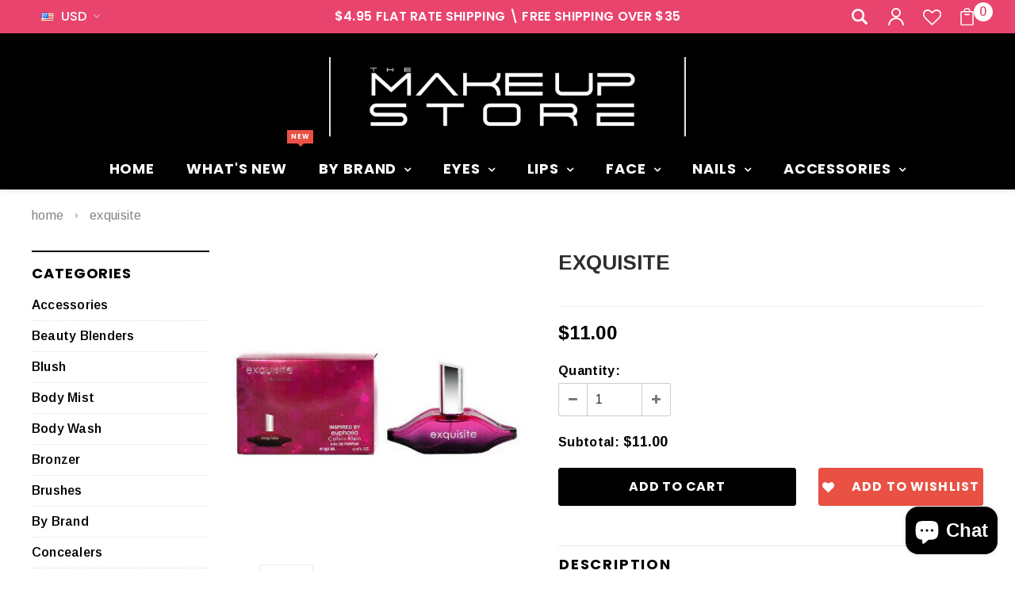

--- FILE ---
content_type: text/html; charset=utf-8
request_url: https://themakeupstoreonline.com/products/exquisite
body_size: 28121
content:
<!doctype html>
<!--[if lt IE 7]><html class="no-js lt-ie9 lt-ie8 lt-ie7" lang="en"> <![endif]-->
<!--[if IE 7]><html class="no-js lt-ie9 lt-ie8" lang="en"> <![endif]-->
<!--[if IE 8]><html class="no-js lt-ie9" lang="en"> <![endif]-->
<!--[if IE 9 ]><html class="ie9 no-js"> <![endif]-->
<!--[if (gt IE 9)|!(IE)]><!--> <html class="no-js"> <!--<![endif]-->
<head>

  <!-- Basic page needs ================================================== -->
  <meta charset="utf-8">
  <meta http-equiv="X-UA-Compatible" content="IE=edge,chrome=1">

  <!-- Title and description ================================================== -->
  <title>
    EXQUISITE &ndash; themakeupstoreonline.com
  </title>

  
  <meta name="description" content="INSPIERED BY EUPHORIA BY CALVIN KLEIN">
  

  <!-- Product meta ================================================== -->
  


  <meta property="og:type" content="product">
  <meta property="og:title" content="EXQUISITE">
  
  <meta property="og:image" content="http://themakeupstoreonline.com/cdn/shop/products/s-l400_13_grande.jpg?v=1619380384">
  <meta property="og:image:secure_url" content="https://themakeupstoreonline.com/cdn/shop/products/s-l400_13_grande.jpg?v=1619380384">
  
  <meta property="og:price:amount" content="11.00">
  <meta property="og:price:currency" content="USD">


  <meta property="og:description" content="INSPIERED BY EUPHORIA BY CALVIN KLEIN">


  <meta property="og:url" content="https://themakeupstoreonline.com/products/exquisite">
  <meta property="og:site_name" content="themakeupstoreonline.com">
  <!-- /snippets/twitter-card.liquid -->





  <meta name="twitter:card" content="product">
  <meta name="twitter:title" content="EXQUISITE">
  <meta name="twitter:description" content="INSPIERED BY EUPHORIA BY CALVIN KLEIN">
  <meta name="twitter:image" content="https://themakeupstoreonline.com/cdn/shop/products/s-l400_13_medium.jpg?v=1619380384">
  <meta name="twitter:image:width" content="240">
  <meta name="twitter:image:height" content="240">
  <meta name="twitter:label1" content="Price">
  <meta name="twitter:data1" content="$11.00 USD">
  
  <meta name="twitter:label2" content="Brand">
  <meta name="twitter:data2" content="themakeupstoreonline.com">
  



  <!-- Helpers ================================================== -->
  <link rel="canonical" href="https://themakeupstoreonline.com/products/exquisite">
  <meta name="viewport" content="width=device-width,initial-scale=1">

  <!-- Favicon -->
  

  <!-- fonts -->
  
<script type="text/javascript">
  WebFontConfig = {
    google: { families: [ 
      
          'Poppins:100,200,300,400,500,600,700,800,900'
	  
      
      
      	
      		,
      	      
        'Arimo:100,200,300,400,500,600,700,800,900'
	  
      
      
      	
      		,
      	      
        'Roboto Condensed:100,200,300,400,500,600,700,800,900'
	  
      
      
    ] }
  };
  (function() {
    var wf = document.createElement('script');
    wf.src = ('https:' == document.location.protocol ? 'https' : 'http') +
      '://ajax.googleapis.com/ajax/libs/webfont/1/webfont.js';
    wf.type = 'text/javascript';
    wf.async = 'true';
    var s = document.getElementsByTagName('script')[0];
    s.parentNode.insertBefore(wf, s);
  })(); 
</script>


  <!-- Styles -->
  <link href="//themakeupstoreonline.com/cdn/shop/t/5/assets/bootstrap.min.css?v=180854863108386184111529548260" rel="stylesheet" type="text/css" media="all" />
<link rel="stylesheet" href="//maxcdn.bootstrapcdn.com/font-awesome/4.7.0/css/font-awesome.min.css">
<link rel="stylesheet" type="text/css" href="//cdn.jsdelivr.net/jquery.slick/1.6.0/slick.css"/>

<!-- Theme base and media queries -->
<link href="//themakeupstoreonline.com/cdn/shop/t/5/assets/owl.carousel.css?v=170686312767148251691529548273" rel="stylesheet" type="text/css" media="all" />
<link href="//themakeupstoreonline.com/cdn/shop/t/5/assets/owl.theme.css?v=98881980565293492511529548273" rel="stylesheet" type="text/css" media="all" />
<link href="//themakeupstoreonline.com/cdn/shop/t/5/assets/jcarousel.css?v=82282422693874261391529548267" rel="stylesheet" type="text/css" media="all" />
<link href="//themakeupstoreonline.com/cdn/shop/t/5/assets/selectize.bootstrap3.css?v=81086696418004441111529548274" rel="stylesheet" type="text/css" media="all" />
<link href="//themakeupstoreonline.com/cdn/shop/t/5/assets/jquery.fancybox.css?v=181892596421995746621529548268" rel="stylesheet" type="text/css" media="all" />
<link href="//themakeupstoreonline.com/cdn/shop/t/5/assets/component.css?v=140622033772742717891529548263" rel="stylesheet" type="text/css" media="all" />
<link href="//themakeupstoreonline.com/cdn/shop/t/5/assets/theme-styles.scss?v=47292088518904964121700800890" rel="stylesheet" type="text/css" media="all" />
<link href="//themakeupstoreonline.com/cdn/shop/t/5/assets/theme-styles-setting.css?v=3905317728480563381529548284" rel="stylesheet" type="text/css" media="all" />
<link href="//themakeupstoreonline.com/cdn/shop/t/5/assets/theme-styles-responsive.css?v=134971159263112130011700800890" rel="stylesheet" type="text/css" media="all" />
<link href="//themakeupstoreonline.com/cdn/shop/t/5/assets/animate.css?v=38097035150542403341529548259" rel="stylesheet" type="text/css" media="all" />


  <!-- Scripts -->
  <script src="//ajax.googleapis.com/ajax/libs/jquery/1.11.0/jquery.min.js" type="text/javascript"></script>
<script src="//themakeupstoreonline.com/cdn/shop/t/5/assets/jquery-cookie.min.js?v=72365755745404048181529548267" type="text/javascript"></script>
<script src="//themakeupstoreonline.com/cdn/shop/t/5/assets/selectize.min.js?v=70245539515728390161529548275" type="text/javascript"></script>
<script src="//themakeupstoreonline.com/cdn/shop/t/5/assets/jquery.nicescroll.min.js?v=166122000064107150281529548271" type="text/javascript"></script>

<script src="//themakeupstoreonline.com/cdn/shop/t/5/assets/jquery.fitvid.js?v=8044612188741632641529548270" type="text/javascript"></script>
<script>
  window.ajax_cart = true;
  window.money_format = "${{amount}} USD";
  window.shop_currency = "USD";
  window.show_multiple_currencies = true;
  window.loading_url = "//themakeupstoreonline.com/cdn/shop/t/5/assets/loading.gif?v=50837312686733260831529548273"; 
  window.use_color_swatch = false;
  window.product_image_resize = true;
  window.enable_sidebar_multiple_choice = true;
  window.dropdowncart_type = "hover";
  window.file_url = "//themakeupstoreonline.com/cdn/shop/files/?v=176";
  window.asset_url = "";
  window.images_size = {
    is_crop: false,
    ratio_width : 1,
    ratio_height : 1,
  };
  window.inventory_text = {
    in_stock: "In stock",
    many_in_stock: "Many in stock",
    out_of_stock: "Out of stock",
    add_to_cart: "Add to Cart",
    sold_out: "Sold Out",
    unavailable: "Out of stock",
    sale: "Sale"
  };
          
  window.multi_lang = false;
</script>



  <!-- Header hook for plugins ================================================== -->
  <script>window.performance && window.performance.mark && window.performance.mark('shopify.content_for_header.start');</script><meta name="google-site-verification" content="J64d2kyUb9_zA2pvBgSihuBpt0XuRJehRD6jT3FJhSY">
<meta id="shopify-digital-wallet" name="shopify-digital-wallet" content="/8976498745/digital_wallets/dialog">
<meta name="shopify-checkout-api-token" content="110bcabeee51f4ed88d34f7e1a6c5a44">
<link rel="alternate" type="application/json+oembed" href="https://themakeupstoreonline.com/products/exquisite.oembed">
<script async="async" src="/checkouts/internal/preloads.js?locale=en-US"></script>
<link rel="preconnect" href="https://shop.app" crossorigin="anonymous">
<script async="async" src="https://shop.app/checkouts/internal/preloads.js?locale=en-US&shop_id=8976498745" crossorigin="anonymous"></script>
<script id="apple-pay-shop-capabilities" type="application/json">{"shopId":8976498745,"countryCode":"US","currencyCode":"USD","merchantCapabilities":["supports3DS"],"merchantId":"gid:\/\/shopify\/Shop\/8976498745","merchantName":"themakeupstoreonline.com","requiredBillingContactFields":["postalAddress","email"],"requiredShippingContactFields":["postalAddress","email"],"shippingType":"shipping","supportedNetworks":["visa","masterCard","amex","discover"],"total":{"type":"pending","label":"themakeupstoreonline.com","amount":"1.00"},"shopifyPaymentsEnabled":true,"supportsSubscriptions":true}</script>
<script id="shopify-features" type="application/json">{"accessToken":"110bcabeee51f4ed88d34f7e1a6c5a44","betas":["rich-media-storefront-analytics"],"domain":"themakeupstoreonline.com","predictiveSearch":true,"shopId":8976498745,"locale":"en"}</script>
<script>var Shopify = Shopify || {};
Shopify.shop = "makeupstore-com.myshopify.com";
Shopify.locale = "en";
Shopify.currency = {"active":"USD","rate":"1.0"};
Shopify.country = "US";
Shopify.theme = {"name":"Copy of Makeupshop 1","id":26639138873,"schema_name":"Ella","schema_version":"2.0.8","theme_store_id":null,"role":"main"};
Shopify.theme.handle = "null";
Shopify.theme.style = {"id":null,"handle":null};
Shopify.cdnHost = "themakeupstoreonline.com/cdn";
Shopify.routes = Shopify.routes || {};
Shopify.routes.root = "/";</script>
<script type="module">!function(o){(o.Shopify=o.Shopify||{}).modules=!0}(window);</script>
<script>!function(o){function n(){var o=[];function n(){o.push(Array.prototype.slice.apply(arguments))}return n.q=o,n}var t=o.Shopify=o.Shopify||{};t.loadFeatures=n(),t.autoloadFeatures=n()}(window);</script>
<script>
  window.ShopifyPay = window.ShopifyPay || {};
  window.ShopifyPay.apiHost = "shop.app\/pay";
  window.ShopifyPay.redirectState = null;
</script>
<script id="shop-js-analytics" type="application/json">{"pageType":"product"}</script>
<script defer="defer" async type="module" src="//themakeupstoreonline.com/cdn/shopifycloud/shop-js/modules/v2/client.init-shop-cart-sync_BT-GjEfc.en.esm.js"></script>
<script defer="defer" async type="module" src="//themakeupstoreonline.com/cdn/shopifycloud/shop-js/modules/v2/chunk.common_D58fp_Oc.esm.js"></script>
<script defer="defer" async type="module" src="//themakeupstoreonline.com/cdn/shopifycloud/shop-js/modules/v2/chunk.modal_xMitdFEc.esm.js"></script>
<script type="module">
  await import("//themakeupstoreonline.com/cdn/shopifycloud/shop-js/modules/v2/client.init-shop-cart-sync_BT-GjEfc.en.esm.js");
await import("//themakeupstoreonline.com/cdn/shopifycloud/shop-js/modules/v2/chunk.common_D58fp_Oc.esm.js");
await import("//themakeupstoreonline.com/cdn/shopifycloud/shop-js/modules/v2/chunk.modal_xMitdFEc.esm.js");

  window.Shopify.SignInWithShop?.initShopCartSync?.({"fedCMEnabled":true,"windoidEnabled":true});

</script>
<script>
  window.Shopify = window.Shopify || {};
  if (!window.Shopify.featureAssets) window.Shopify.featureAssets = {};
  window.Shopify.featureAssets['shop-js'] = {"shop-cart-sync":["modules/v2/client.shop-cart-sync_DZOKe7Ll.en.esm.js","modules/v2/chunk.common_D58fp_Oc.esm.js","modules/v2/chunk.modal_xMitdFEc.esm.js"],"init-fed-cm":["modules/v2/client.init-fed-cm_B6oLuCjv.en.esm.js","modules/v2/chunk.common_D58fp_Oc.esm.js","modules/v2/chunk.modal_xMitdFEc.esm.js"],"shop-cash-offers":["modules/v2/client.shop-cash-offers_D2sdYoxE.en.esm.js","modules/v2/chunk.common_D58fp_Oc.esm.js","modules/v2/chunk.modal_xMitdFEc.esm.js"],"shop-login-button":["modules/v2/client.shop-login-button_QeVjl5Y3.en.esm.js","modules/v2/chunk.common_D58fp_Oc.esm.js","modules/v2/chunk.modal_xMitdFEc.esm.js"],"pay-button":["modules/v2/client.pay-button_DXTOsIq6.en.esm.js","modules/v2/chunk.common_D58fp_Oc.esm.js","modules/v2/chunk.modal_xMitdFEc.esm.js"],"shop-button":["modules/v2/client.shop-button_DQZHx9pm.en.esm.js","modules/v2/chunk.common_D58fp_Oc.esm.js","modules/v2/chunk.modal_xMitdFEc.esm.js"],"avatar":["modules/v2/client.avatar_BTnouDA3.en.esm.js"],"init-windoid":["modules/v2/client.init-windoid_CR1B-cfM.en.esm.js","modules/v2/chunk.common_D58fp_Oc.esm.js","modules/v2/chunk.modal_xMitdFEc.esm.js"],"init-shop-for-new-customer-accounts":["modules/v2/client.init-shop-for-new-customer-accounts_C_vY_xzh.en.esm.js","modules/v2/client.shop-login-button_QeVjl5Y3.en.esm.js","modules/v2/chunk.common_D58fp_Oc.esm.js","modules/v2/chunk.modal_xMitdFEc.esm.js"],"init-shop-email-lookup-coordinator":["modules/v2/client.init-shop-email-lookup-coordinator_BI7n9ZSv.en.esm.js","modules/v2/chunk.common_D58fp_Oc.esm.js","modules/v2/chunk.modal_xMitdFEc.esm.js"],"init-shop-cart-sync":["modules/v2/client.init-shop-cart-sync_BT-GjEfc.en.esm.js","modules/v2/chunk.common_D58fp_Oc.esm.js","modules/v2/chunk.modal_xMitdFEc.esm.js"],"shop-toast-manager":["modules/v2/client.shop-toast-manager_DiYdP3xc.en.esm.js","modules/v2/chunk.common_D58fp_Oc.esm.js","modules/v2/chunk.modal_xMitdFEc.esm.js"],"init-customer-accounts":["modules/v2/client.init-customer-accounts_D9ZNqS-Q.en.esm.js","modules/v2/client.shop-login-button_QeVjl5Y3.en.esm.js","modules/v2/chunk.common_D58fp_Oc.esm.js","modules/v2/chunk.modal_xMitdFEc.esm.js"],"init-customer-accounts-sign-up":["modules/v2/client.init-customer-accounts-sign-up_iGw4briv.en.esm.js","modules/v2/client.shop-login-button_QeVjl5Y3.en.esm.js","modules/v2/chunk.common_D58fp_Oc.esm.js","modules/v2/chunk.modal_xMitdFEc.esm.js"],"shop-follow-button":["modules/v2/client.shop-follow-button_CqMgW2wH.en.esm.js","modules/v2/chunk.common_D58fp_Oc.esm.js","modules/v2/chunk.modal_xMitdFEc.esm.js"],"checkout-modal":["modules/v2/client.checkout-modal_xHeaAweL.en.esm.js","modules/v2/chunk.common_D58fp_Oc.esm.js","modules/v2/chunk.modal_xMitdFEc.esm.js"],"shop-login":["modules/v2/client.shop-login_D91U-Q7h.en.esm.js","modules/v2/chunk.common_D58fp_Oc.esm.js","modules/v2/chunk.modal_xMitdFEc.esm.js"],"lead-capture":["modules/v2/client.lead-capture_BJmE1dJe.en.esm.js","modules/v2/chunk.common_D58fp_Oc.esm.js","modules/v2/chunk.modal_xMitdFEc.esm.js"],"payment-terms":["modules/v2/client.payment-terms_Ci9AEqFq.en.esm.js","modules/v2/chunk.common_D58fp_Oc.esm.js","modules/v2/chunk.modal_xMitdFEc.esm.js"]};
</script>
<script>(function() {
  var isLoaded = false;
  function asyncLoad() {
    if (isLoaded) return;
    isLoaded = true;
    var urls = ["\/\/cdn.shopify.com\/proxy\/f2a418724409f074537864e60886e064fb6ca2d746e182d0930e2355ba266db9\/bingshoppingtool-t2app-prod.trafficmanager.net\/uet\/tracking_script?shop=makeupstore-com.myshopify.com\u0026sp-cache-control=cHVibGljLCBtYXgtYWdlPTkwMA","https:\/\/us1-search.doofinder.com\/5\/script\/a0b8103cd12748ecc8bdad2e222459dd.js?shop=makeupstore-com.myshopify.com"];
    for (var i = 0; i < urls.length; i++) {
      var s = document.createElement('script');
      s.type = 'text/javascript';
      s.async = true;
      s.src = urls[i];
      var x = document.getElementsByTagName('script')[0];
      x.parentNode.insertBefore(s, x);
    }
  };
  if(window.attachEvent) {
    window.attachEvent('onload', asyncLoad);
  } else {
    window.addEventListener('load', asyncLoad, false);
  }
})();</script>
<script id="__st">var __st={"a":8976498745,"offset":-18000,"reqid":"c82b456c-c445-4be4-b470-cd29d59c6f82-1769073328","pageurl":"themakeupstoreonline.com\/products\/exquisite","u":"55130879eabf","p":"product","rtyp":"product","rid":6703463530646};</script>
<script>window.ShopifyPaypalV4VisibilityTracking = true;</script>
<script id="captcha-bootstrap">!function(){'use strict';const t='contact',e='account',n='new_comment',o=[[t,t],['blogs',n],['comments',n],[t,'customer']],c=[[e,'customer_login'],[e,'guest_login'],[e,'recover_customer_password'],[e,'create_customer']],r=t=>t.map((([t,e])=>`form[action*='/${t}']:not([data-nocaptcha='true']) input[name='form_type'][value='${e}']`)).join(','),a=t=>()=>t?[...document.querySelectorAll(t)].map((t=>t.form)):[];function s(){const t=[...o],e=r(t);return a(e)}const i='password',u='form_key',d=['recaptcha-v3-token','g-recaptcha-response','h-captcha-response',i],f=()=>{try{return window.sessionStorage}catch{return}},m='__shopify_v',_=t=>t.elements[u];function p(t,e,n=!1){try{const o=window.sessionStorage,c=JSON.parse(o.getItem(e)),{data:r}=function(t){const{data:e,action:n}=t;return t[m]||n?{data:e,action:n}:{data:t,action:n}}(c);for(const[e,n]of Object.entries(r))t.elements[e]&&(t.elements[e].value=n);n&&o.removeItem(e)}catch(o){console.error('form repopulation failed',{error:o})}}const l='form_type',E='cptcha';function T(t){t.dataset[E]=!0}const w=window,h=w.document,L='Shopify',v='ce_forms',y='captcha';let A=!1;((t,e)=>{const n=(g='f06e6c50-85a8-45c8-87d0-21a2b65856fe',I='https://cdn.shopify.com/shopifycloud/storefront-forms-hcaptcha/ce_storefront_forms_captcha_hcaptcha.v1.5.2.iife.js',D={infoText:'Protected by hCaptcha',privacyText:'Privacy',termsText:'Terms'},(t,e,n)=>{const o=w[L][v],c=o.bindForm;if(c)return c(t,g,e,D).then(n);var r;o.q.push([[t,g,e,D],n]),r=I,A||(h.body.append(Object.assign(h.createElement('script'),{id:'captcha-provider',async:!0,src:r})),A=!0)});var g,I,D;w[L]=w[L]||{},w[L][v]=w[L][v]||{},w[L][v].q=[],w[L][y]=w[L][y]||{},w[L][y].protect=function(t,e){n(t,void 0,e),T(t)},Object.freeze(w[L][y]),function(t,e,n,w,h,L){const[v,y,A,g]=function(t,e,n){const i=e?o:[],u=t?c:[],d=[...i,...u],f=r(d),m=r(i),_=r(d.filter((([t,e])=>n.includes(e))));return[a(f),a(m),a(_),s()]}(w,h,L),I=t=>{const e=t.target;return e instanceof HTMLFormElement?e:e&&e.form},D=t=>v().includes(t);t.addEventListener('submit',(t=>{const e=I(t);if(!e)return;const n=D(e)&&!e.dataset.hcaptchaBound&&!e.dataset.recaptchaBound,o=_(e),c=g().includes(e)&&(!o||!o.value);(n||c)&&t.preventDefault(),c&&!n&&(function(t){try{if(!f())return;!function(t){const e=f();if(!e)return;const n=_(t);if(!n)return;const o=n.value;o&&e.removeItem(o)}(t);const e=Array.from(Array(32),(()=>Math.random().toString(36)[2])).join('');!function(t,e){_(t)||t.append(Object.assign(document.createElement('input'),{type:'hidden',name:u})),t.elements[u].value=e}(t,e),function(t,e){const n=f();if(!n)return;const o=[...t.querySelectorAll(`input[type='${i}']`)].map((({name:t})=>t)),c=[...d,...o],r={};for(const[a,s]of new FormData(t).entries())c.includes(a)||(r[a]=s);n.setItem(e,JSON.stringify({[m]:1,action:t.action,data:r}))}(t,e)}catch(e){console.error('failed to persist form',e)}}(e),e.submit())}));const S=(t,e)=>{t&&!t.dataset[E]&&(n(t,e.some((e=>e===t))),T(t))};for(const o of['focusin','change'])t.addEventListener(o,(t=>{const e=I(t);D(e)&&S(e,y())}));const B=e.get('form_key'),M=e.get(l),P=B&&M;t.addEventListener('DOMContentLoaded',(()=>{const t=y();if(P)for(const e of t)e.elements[l].value===M&&p(e,B);[...new Set([...A(),...v().filter((t=>'true'===t.dataset.shopifyCaptcha))])].forEach((e=>S(e,t)))}))}(h,new URLSearchParams(w.location.search),n,t,e,['guest_login'])})(!0,!0)}();</script>
<script integrity="sha256-4kQ18oKyAcykRKYeNunJcIwy7WH5gtpwJnB7kiuLZ1E=" data-source-attribution="shopify.loadfeatures" defer="defer" src="//themakeupstoreonline.com/cdn/shopifycloud/storefront/assets/storefront/load_feature-a0a9edcb.js" crossorigin="anonymous"></script>
<script crossorigin="anonymous" defer="defer" src="//themakeupstoreonline.com/cdn/shopifycloud/storefront/assets/shopify_pay/storefront-65b4c6d7.js?v=20250812"></script>
<script data-source-attribution="shopify.dynamic_checkout.dynamic.init">var Shopify=Shopify||{};Shopify.PaymentButton=Shopify.PaymentButton||{isStorefrontPortableWallets:!0,init:function(){window.Shopify.PaymentButton.init=function(){};var t=document.createElement("script");t.src="https://themakeupstoreonline.com/cdn/shopifycloud/portable-wallets/latest/portable-wallets.en.js",t.type="module",document.head.appendChild(t)}};
</script>
<script data-source-attribution="shopify.dynamic_checkout.buyer_consent">
  function portableWalletsHideBuyerConsent(e){var t=document.getElementById("shopify-buyer-consent"),n=document.getElementById("shopify-subscription-policy-button");t&&n&&(t.classList.add("hidden"),t.setAttribute("aria-hidden","true"),n.removeEventListener("click",e))}function portableWalletsShowBuyerConsent(e){var t=document.getElementById("shopify-buyer-consent"),n=document.getElementById("shopify-subscription-policy-button");t&&n&&(t.classList.remove("hidden"),t.removeAttribute("aria-hidden"),n.addEventListener("click",e))}window.Shopify?.PaymentButton&&(window.Shopify.PaymentButton.hideBuyerConsent=portableWalletsHideBuyerConsent,window.Shopify.PaymentButton.showBuyerConsent=portableWalletsShowBuyerConsent);
</script>
<script data-source-attribution="shopify.dynamic_checkout.cart.bootstrap">document.addEventListener("DOMContentLoaded",(function(){function t(){return document.querySelector("shopify-accelerated-checkout-cart, shopify-accelerated-checkout")}if(t())Shopify.PaymentButton.init();else{new MutationObserver((function(e,n){t()&&(Shopify.PaymentButton.init(),n.disconnect())})).observe(document.body,{childList:!0,subtree:!0})}}));
</script>
<link id="shopify-accelerated-checkout-styles" rel="stylesheet" media="screen" href="https://themakeupstoreonline.com/cdn/shopifycloud/portable-wallets/latest/accelerated-checkout-backwards-compat.css" crossorigin="anonymous">
<style id="shopify-accelerated-checkout-cart">
        #shopify-buyer-consent {
  margin-top: 1em;
  display: inline-block;
  width: 100%;
}

#shopify-buyer-consent.hidden {
  display: none;
}

#shopify-subscription-policy-button {
  background: none;
  border: none;
  padding: 0;
  text-decoration: underline;
  font-size: inherit;
  cursor: pointer;
}

#shopify-subscription-policy-button::before {
  box-shadow: none;
}

      </style>
<script id="sections-script" data-sections="recently-viewed-products" defer="defer" src="//themakeupstoreonline.com/cdn/shop/t/5/compiled_assets/scripts.js?v=176"></script>
<script>window.performance && window.performance.mark && window.performance.mark('shopify.content_for_header.end');</script>

  <!--[if lt IE 9]>
<script src="//html5shiv.googlecode.com/svn/trunk/html5.js" type="text/javascript"></script>
<![endif]-->

  
  

<script src="https://cdn.shopify.com/extensions/e8878072-2f6b-4e89-8082-94b04320908d/inbox-1254/assets/inbox-chat-loader.js" type="text/javascript" defer="defer"></script>
<link href="https://monorail-edge.shopifysvc.com" rel="dns-prefetch">
<script>(function(){if ("sendBeacon" in navigator && "performance" in window) {try {var session_token_from_headers = performance.getEntriesByType('navigation')[0].serverTiming.find(x => x.name == '_s').description;} catch {var session_token_from_headers = undefined;}var session_cookie_matches = document.cookie.match(/_shopify_s=([^;]*)/);var session_token_from_cookie = session_cookie_matches && session_cookie_matches.length === 2 ? session_cookie_matches[1] : "";var session_token = session_token_from_headers || session_token_from_cookie || "";function handle_abandonment_event(e) {var entries = performance.getEntries().filter(function(entry) {return /monorail-edge.shopifysvc.com/.test(entry.name);});if (!window.abandonment_tracked && entries.length === 0) {window.abandonment_tracked = true;var currentMs = Date.now();var navigation_start = performance.timing.navigationStart;var payload = {shop_id: 8976498745,url: window.location.href,navigation_start,duration: currentMs - navigation_start,session_token,page_type: "product"};window.navigator.sendBeacon("https://monorail-edge.shopifysvc.com/v1/produce", JSON.stringify({schema_id: "online_store_buyer_site_abandonment/1.1",payload: payload,metadata: {event_created_at_ms: currentMs,event_sent_at_ms: currentMs}}));}}window.addEventListener('pagehide', handle_abandonment_event);}}());</script>
<script id="web-pixels-manager-setup">(function e(e,d,r,n,o){if(void 0===o&&(o={}),!Boolean(null===(a=null===(i=window.Shopify)||void 0===i?void 0:i.analytics)||void 0===a?void 0:a.replayQueue)){var i,a;window.Shopify=window.Shopify||{};var t=window.Shopify;t.analytics=t.analytics||{};var s=t.analytics;s.replayQueue=[],s.publish=function(e,d,r){return s.replayQueue.push([e,d,r]),!0};try{self.performance.mark("wpm:start")}catch(e){}var l=function(){var e={modern:/Edge?\/(1{2}[4-9]|1[2-9]\d|[2-9]\d{2}|\d{4,})\.\d+(\.\d+|)|Firefox\/(1{2}[4-9]|1[2-9]\d|[2-9]\d{2}|\d{4,})\.\d+(\.\d+|)|Chrom(ium|e)\/(9{2}|\d{3,})\.\d+(\.\d+|)|(Maci|X1{2}).+ Version\/(15\.\d+|(1[6-9]|[2-9]\d|\d{3,})\.\d+)([,.]\d+|)( \(\w+\)|)( Mobile\/\w+|) Safari\/|Chrome.+OPR\/(9{2}|\d{3,})\.\d+\.\d+|(CPU[ +]OS|iPhone[ +]OS|CPU[ +]iPhone|CPU IPhone OS|CPU iPad OS)[ +]+(15[._]\d+|(1[6-9]|[2-9]\d|\d{3,})[._]\d+)([._]\d+|)|Android:?[ /-](13[3-9]|1[4-9]\d|[2-9]\d{2}|\d{4,})(\.\d+|)(\.\d+|)|Android.+Firefox\/(13[5-9]|1[4-9]\d|[2-9]\d{2}|\d{4,})\.\d+(\.\d+|)|Android.+Chrom(ium|e)\/(13[3-9]|1[4-9]\d|[2-9]\d{2}|\d{4,})\.\d+(\.\d+|)|SamsungBrowser\/([2-9]\d|\d{3,})\.\d+/,legacy:/Edge?\/(1[6-9]|[2-9]\d|\d{3,})\.\d+(\.\d+|)|Firefox\/(5[4-9]|[6-9]\d|\d{3,})\.\d+(\.\d+|)|Chrom(ium|e)\/(5[1-9]|[6-9]\d|\d{3,})\.\d+(\.\d+|)([\d.]+$|.*Safari\/(?![\d.]+ Edge\/[\d.]+$))|(Maci|X1{2}).+ Version\/(10\.\d+|(1[1-9]|[2-9]\d|\d{3,})\.\d+)([,.]\d+|)( \(\w+\)|)( Mobile\/\w+|) Safari\/|Chrome.+OPR\/(3[89]|[4-9]\d|\d{3,})\.\d+\.\d+|(CPU[ +]OS|iPhone[ +]OS|CPU[ +]iPhone|CPU IPhone OS|CPU iPad OS)[ +]+(10[._]\d+|(1[1-9]|[2-9]\d|\d{3,})[._]\d+)([._]\d+|)|Android:?[ /-](13[3-9]|1[4-9]\d|[2-9]\d{2}|\d{4,})(\.\d+|)(\.\d+|)|Mobile Safari.+OPR\/([89]\d|\d{3,})\.\d+\.\d+|Android.+Firefox\/(13[5-9]|1[4-9]\d|[2-9]\d{2}|\d{4,})\.\d+(\.\d+|)|Android.+Chrom(ium|e)\/(13[3-9]|1[4-9]\d|[2-9]\d{2}|\d{4,})\.\d+(\.\d+|)|Android.+(UC? ?Browser|UCWEB|U3)[ /]?(15\.([5-9]|\d{2,})|(1[6-9]|[2-9]\d|\d{3,})\.\d+)\.\d+|SamsungBrowser\/(5\.\d+|([6-9]|\d{2,})\.\d+)|Android.+MQ{2}Browser\/(14(\.(9|\d{2,})|)|(1[5-9]|[2-9]\d|\d{3,})(\.\d+|))(\.\d+|)|K[Aa][Ii]OS\/(3\.\d+|([4-9]|\d{2,})\.\d+)(\.\d+|)/},d=e.modern,r=e.legacy,n=navigator.userAgent;return n.match(d)?"modern":n.match(r)?"legacy":"unknown"}(),u="modern"===l?"modern":"legacy",c=(null!=n?n:{modern:"",legacy:""})[u],f=function(e){return[e.baseUrl,"/wpm","/b",e.hashVersion,"modern"===e.buildTarget?"m":"l",".js"].join("")}({baseUrl:d,hashVersion:r,buildTarget:u}),m=function(e){var d=e.version,r=e.bundleTarget,n=e.surface,o=e.pageUrl,i=e.monorailEndpoint;return{emit:function(e){var a=e.status,t=e.errorMsg,s=(new Date).getTime(),l=JSON.stringify({metadata:{event_sent_at_ms:s},events:[{schema_id:"web_pixels_manager_load/3.1",payload:{version:d,bundle_target:r,page_url:o,status:a,surface:n,error_msg:t},metadata:{event_created_at_ms:s}}]});if(!i)return console&&console.warn&&console.warn("[Web Pixels Manager] No Monorail endpoint provided, skipping logging."),!1;try{return self.navigator.sendBeacon.bind(self.navigator)(i,l)}catch(e){}var u=new XMLHttpRequest;try{return u.open("POST",i,!0),u.setRequestHeader("Content-Type","text/plain"),u.send(l),!0}catch(e){return console&&console.warn&&console.warn("[Web Pixels Manager] Got an unhandled error while logging to Monorail."),!1}}}}({version:r,bundleTarget:l,surface:e.surface,pageUrl:self.location.href,monorailEndpoint:e.monorailEndpoint});try{o.browserTarget=l,function(e){var d=e.src,r=e.async,n=void 0===r||r,o=e.onload,i=e.onerror,a=e.sri,t=e.scriptDataAttributes,s=void 0===t?{}:t,l=document.createElement("script"),u=document.querySelector("head"),c=document.querySelector("body");if(l.async=n,l.src=d,a&&(l.integrity=a,l.crossOrigin="anonymous"),s)for(var f in s)if(Object.prototype.hasOwnProperty.call(s,f))try{l.dataset[f]=s[f]}catch(e){}if(o&&l.addEventListener("load",o),i&&l.addEventListener("error",i),u)u.appendChild(l);else{if(!c)throw new Error("Did not find a head or body element to append the script");c.appendChild(l)}}({src:f,async:!0,onload:function(){if(!function(){var e,d;return Boolean(null===(d=null===(e=window.Shopify)||void 0===e?void 0:e.analytics)||void 0===d?void 0:d.initialized)}()){var d=window.webPixelsManager.init(e)||void 0;if(d){var r=window.Shopify.analytics;r.replayQueue.forEach((function(e){var r=e[0],n=e[1],o=e[2];d.publishCustomEvent(r,n,o)})),r.replayQueue=[],r.publish=d.publishCustomEvent,r.visitor=d.visitor,r.initialized=!0}}},onerror:function(){return m.emit({status:"failed",errorMsg:"".concat(f," has failed to load")})},sri:function(e){var d=/^sha384-[A-Za-z0-9+/=]+$/;return"string"==typeof e&&d.test(e)}(c)?c:"",scriptDataAttributes:o}),m.emit({status:"loading"})}catch(e){m.emit({status:"failed",errorMsg:(null==e?void 0:e.message)||"Unknown error"})}}})({shopId: 8976498745,storefrontBaseUrl: "https://themakeupstoreonline.com",extensionsBaseUrl: "https://extensions.shopifycdn.com/cdn/shopifycloud/web-pixels-manager",monorailEndpoint: "https://monorail-edge.shopifysvc.com/unstable/produce_batch",surface: "storefront-renderer",enabledBetaFlags: ["2dca8a86"],webPixelsConfigList: [{"id":"1006797081","configuration":"{\"accountID\":\"1\",\"installation_id\":\"c22048e2-37a9-408b-b56e-091619c38f6f\",\"region\":\"us1\"}","eventPayloadVersion":"v1","runtimeContext":"STRICT","scriptVersion":"2061f8ea39b7d2e31c8b851469aba871","type":"APP","apiClientId":199361,"privacyPurposes":["ANALYTICS","MARKETING","SALE_OF_DATA"],"dataSharingAdjustments":{"protectedCustomerApprovalScopes":["read_customer_personal_data"]}},{"id":"974291225","configuration":"{\"pixelCode\":\"CSNUILBC77U66E7L4HP0\"}","eventPayloadVersion":"v1","runtimeContext":"STRICT","scriptVersion":"22e92c2ad45662f435e4801458fb78cc","type":"APP","apiClientId":4383523,"privacyPurposes":["ANALYTICS","MARKETING","SALE_OF_DATA"],"dataSharingAdjustments":{"protectedCustomerApprovalScopes":["read_customer_address","read_customer_email","read_customer_name","read_customer_personal_data","read_customer_phone"]}},{"id":"950665497","configuration":"{\"config\":\"{\\\"pixel_id\\\":\\\"AW-621878701\\\",\\\"target_country\\\":\\\"US\\\",\\\"gtag_events\\\":[{\\\"type\\\":\\\"page_view\\\",\\\"action_label\\\":\\\"AW-621878701\\\/tDMRCKqeq9QBEK27xKgC\\\"},{\\\"type\\\":\\\"purchase\\\",\\\"action_label\\\":\\\"AW-621878701\\\/lr9_CK2eq9QBEK27xKgC\\\"},{\\\"type\\\":\\\"view_item\\\",\\\"action_label\\\":\\\"AW-621878701\\\/Ps7sCLCeq9QBEK27xKgC\\\"},{\\\"type\\\":\\\"add_to_cart\\\",\\\"action_label\\\":\\\"AW-621878701\\\/EKafCLOeq9QBEK27xKgC\\\"},{\\\"type\\\":\\\"begin_checkout\\\",\\\"action_label\\\":\\\"AW-621878701\\\/I6tHCLaeq9QBEK27xKgC\\\"},{\\\"type\\\":\\\"search\\\",\\\"action_label\\\":\\\"AW-621878701\\\/Hg0UCLmeq9QBEK27xKgC\\\"},{\\\"type\\\":\\\"add_payment_info\\\",\\\"action_label\\\":\\\"AW-621878701\\\/mFraCLyeq9QBEK27xKgC\\\"}],\\\"enable_monitoring_mode\\\":false}\"}","eventPayloadVersion":"v1","runtimeContext":"OPEN","scriptVersion":"b2a88bafab3e21179ed38636efcd8a93","type":"APP","apiClientId":1780363,"privacyPurposes":[],"dataSharingAdjustments":{"protectedCustomerApprovalScopes":["read_customer_address","read_customer_email","read_customer_name","read_customer_personal_data","read_customer_phone"]}},{"id":"shopify-app-pixel","configuration":"{}","eventPayloadVersion":"v1","runtimeContext":"STRICT","scriptVersion":"0450","apiClientId":"shopify-pixel","type":"APP","privacyPurposes":["ANALYTICS","MARKETING"]},{"id":"shopify-custom-pixel","eventPayloadVersion":"v1","runtimeContext":"LAX","scriptVersion":"0450","apiClientId":"shopify-pixel","type":"CUSTOM","privacyPurposes":["ANALYTICS","MARKETING"]}],isMerchantRequest: false,initData: {"shop":{"name":"themakeupstoreonline.com","paymentSettings":{"currencyCode":"USD"},"myshopifyDomain":"makeupstore-com.myshopify.com","countryCode":"US","storefrontUrl":"https:\/\/themakeupstoreonline.com"},"customer":null,"cart":null,"checkout":null,"productVariants":[{"price":{"amount":11.0,"currencyCode":"USD"},"product":{"title":"EXQUISITE","vendor":"themakeupstoreonline.com","id":"6703463530646","untranslatedTitle":"EXQUISITE","url":"\/products\/exquisite","type":"Accessories"},"id":"39708045508758","image":{"src":"\/\/themakeupstoreonline.com\/cdn\/shop\/products\/s-l400_13.jpg?v=1619380384"},"sku":"","title":"Default Title","untranslatedTitle":"Default Title"}],"purchasingCompany":null},},"https://themakeupstoreonline.com/cdn","fcfee988w5aeb613cpc8e4bc33m6693e112",{"modern":"","legacy":""},{"shopId":"8976498745","storefrontBaseUrl":"https:\/\/themakeupstoreonline.com","extensionBaseUrl":"https:\/\/extensions.shopifycdn.com\/cdn\/shopifycloud\/web-pixels-manager","surface":"storefront-renderer","enabledBetaFlags":"[\"2dca8a86\"]","isMerchantRequest":"false","hashVersion":"fcfee988w5aeb613cpc8e4bc33m6693e112","publish":"custom","events":"[[\"page_viewed\",{}],[\"product_viewed\",{\"productVariant\":{\"price\":{\"amount\":11.0,\"currencyCode\":\"USD\"},\"product\":{\"title\":\"EXQUISITE\",\"vendor\":\"themakeupstoreonline.com\",\"id\":\"6703463530646\",\"untranslatedTitle\":\"EXQUISITE\",\"url\":\"\/products\/exquisite\",\"type\":\"Accessories\"},\"id\":\"39708045508758\",\"image\":{\"src\":\"\/\/themakeupstoreonline.com\/cdn\/shop\/products\/s-l400_13.jpg?v=1619380384\"},\"sku\":\"\",\"title\":\"Default Title\",\"untranslatedTitle\":\"Default Title\"}}]]"});</script><script>
  window.ShopifyAnalytics = window.ShopifyAnalytics || {};
  window.ShopifyAnalytics.meta = window.ShopifyAnalytics.meta || {};
  window.ShopifyAnalytics.meta.currency = 'USD';
  var meta = {"product":{"id":6703463530646,"gid":"gid:\/\/shopify\/Product\/6703463530646","vendor":"themakeupstoreonline.com","type":"Accessories","handle":"exquisite","variants":[{"id":39708045508758,"price":1100,"name":"EXQUISITE","public_title":null,"sku":""}],"remote":false},"page":{"pageType":"product","resourceType":"product","resourceId":6703463530646,"requestId":"c82b456c-c445-4be4-b470-cd29d59c6f82-1769073328"}};
  for (var attr in meta) {
    window.ShopifyAnalytics.meta[attr] = meta[attr];
  }
</script>
<script class="analytics">
  (function () {
    var customDocumentWrite = function(content) {
      var jquery = null;

      if (window.jQuery) {
        jquery = window.jQuery;
      } else if (window.Checkout && window.Checkout.$) {
        jquery = window.Checkout.$;
      }

      if (jquery) {
        jquery('body').append(content);
      }
    };

    var hasLoggedConversion = function(token) {
      if (token) {
        return document.cookie.indexOf('loggedConversion=' + token) !== -1;
      }
      return false;
    }

    var setCookieIfConversion = function(token) {
      if (token) {
        var twoMonthsFromNow = new Date(Date.now());
        twoMonthsFromNow.setMonth(twoMonthsFromNow.getMonth() + 2);

        document.cookie = 'loggedConversion=' + token + '; expires=' + twoMonthsFromNow;
      }
    }

    var trekkie = window.ShopifyAnalytics.lib = window.trekkie = window.trekkie || [];
    if (trekkie.integrations) {
      return;
    }
    trekkie.methods = [
      'identify',
      'page',
      'ready',
      'track',
      'trackForm',
      'trackLink'
    ];
    trekkie.factory = function(method) {
      return function() {
        var args = Array.prototype.slice.call(arguments);
        args.unshift(method);
        trekkie.push(args);
        return trekkie;
      };
    };
    for (var i = 0; i < trekkie.methods.length; i++) {
      var key = trekkie.methods[i];
      trekkie[key] = trekkie.factory(key);
    }
    trekkie.load = function(config) {
      trekkie.config = config || {};
      trekkie.config.initialDocumentCookie = document.cookie;
      var first = document.getElementsByTagName('script')[0];
      var script = document.createElement('script');
      script.type = 'text/javascript';
      script.onerror = function(e) {
        var scriptFallback = document.createElement('script');
        scriptFallback.type = 'text/javascript';
        scriptFallback.onerror = function(error) {
                var Monorail = {
      produce: function produce(monorailDomain, schemaId, payload) {
        var currentMs = new Date().getTime();
        var event = {
          schema_id: schemaId,
          payload: payload,
          metadata: {
            event_created_at_ms: currentMs,
            event_sent_at_ms: currentMs
          }
        };
        return Monorail.sendRequest("https://" + monorailDomain + "/v1/produce", JSON.stringify(event));
      },
      sendRequest: function sendRequest(endpointUrl, payload) {
        // Try the sendBeacon API
        if (window && window.navigator && typeof window.navigator.sendBeacon === 'function' && typeof window.Blob === 'function' && !Monorail.isIos12()) {
          var blobData = new window.Blob([payload], {
            type: 'text/plain'
          });

          if (window.navigator.sendBeacon(endpointUrl, blobData)) {
            return true;
          } // sendBeacon was not successful

        } // XHR beacon

        var xhr = new XMLHttpRequest();

        try {
          xhr.open('POST', endpointUrl);
          xhr.setRequestHeader('Content-Type', 'text/plain');
          xhr.send(payload);
        } catch (e) {
          console.log(e);
        }

        return false;
      },
      isIos12: function isIos12() {
        return window.navigator.userAgent.lastIndexOf('iPhone; CPU iPhone OS 12_') !== -1 || window.navigator.userAgent.lastIndexOf('iPad; CPU OS 12_') !== -1;
      }
    };
    Monorail.produce('monorail-edge.shopifysvc.com',
      'trekkie_storefront_load_errors/1.1',
      {shop_id: 8976498745,
      theme_id: 26639138873,
      app_name: "storefront",
      context_url: window.location.href,
      source_url: "//themakeupstoreonline.com/cdn/s/trekkie.storefront.1bbfab421998800ff09850b62e84b8915387986d.min.js"});

        };
        scriptFallback.async = true;
        scriptFallback.src = '//themakeupstoreonline.com/cdn/s/trekkie.storefront.1bbfab421998800ff09850b62e84b8915387986d.min.js';
        first.parentNode.insertBefore(scriptFallback, first);
      };
      script.async = true;
      script.src = '//themakeupstoreonline.com/cdn/s/trekkie.storefront.1bbfab421998800ff09850b62e84b8915387986d.min.js';
      first.parentNode.insertBefore(script, first);
    };
    trekkie.load(
      {"Trekkie":{"appName":"storefront","development":false,"defaultAttributes":{"shopId":8976498745,"isMerchantRequest":null,"themeId":26639138873,"themeCityHash":"1600138802492972407","contentLanguage":"en","currency":"USD","eventMetadataId":"88521f93-69d2-423d-8843-4fed44b9e9ed"},"isServerSideCookieWritingEnabled":true,"monorailRegion":"shop_domain","enabledBetaFlags":["65f19447"]},"Session Attribution":{},"S2S":{"facebookCapiEnabled":false,"source":"trekkie-storefront-renderer","apiClientId":580111}}
    );

    var loaded = false;
    trekkie.ready(function() {
      if (loaded) return;
      loaded = true;

      window.ShopifyAnalytics.lib = window.trekkie;

      var originalDocumentWrite = document.write;
      document.write = customDocumentWrite;
      try { window.ShopifyAnalytics.merchantGoogleAnalytics.call(this); } catch(error) {};
      document.write = originalDocumentWrite;

      window.ShopifyAnalytics.lib.page(null,{"pageType":"product","resourceType":"product","resourceId":6703463530646,"requestId":"c82b456c-c445-4be4-b470-cd29d59c6f82-1769073328","shopifyEmitted":true});

      var match = window.location.pathname.match(/checkouts\/(.+)\/(thank_you|post_purchase)/)
      var token = match? match[1]: undefined;
      if (!hasLoggedConversion(token)) {
        setCookieIfConversion(token);
        window.ShopifyAnalytics.lib.track("Viewed Product",{"currency":"USD","variantId":39708045508758,"productId":6703463530646,"productGid":"gid:\/\/shopify\/Product\/6703463530646","name":"EXQUISITE","price":"11.00","sku":"","brand":"themakeupstoreonline.com","variant":null,"category":"Accessories","nonInteraction":true,"remote":false},undefined,undefined,{"shopifyEmitted":true});
      window.ShopifyAnalytics.lib.track("monorail:\/\/trekkie_storefront_viewed_product\/1.1",{"currency":"USD","variantId":39708045508758,"productId":6703463530646,"productGid":"gid:\/\/shopify\/Product\/6703463530646","name":"EXQUISITE","price":"11.00","sku":"","brand":"themakeupstoreonline.com","variant":null,"category":"Accessories","nonInteraction":true,"remote":false,"referer":"https:\/\/themakeupstoreonline.com\/products\/exquisite"});
      }
    });


        var eventsListenerScript = document.createElement('script');
        eventsListenerScript.async = true;
        eventsListenerScript.src = "//themakeupstoreonline.com/cdn/shopifycloud/storefront/assets/shop_events_listener-3da45d37.js";
        document.getElementsByTagName('head')[0].appendChild(eventsListenerScript);

})();</script>
<script
  defer
  src="https://themakeupstoreonline.com/cdn/shopifycloud/perf-kit/shopify-perf-kit-3.0.4.min.js"
  data-application="storefront-renderer"
  data-shop-id="8976498745"
  data-render-region="gcp-us-central1"
  data-page-type="product"
  data-theme-instance-id="26639138873"
  data-theme-name="Ella"
  data-theme-version="2.0.8"
  data-monorail-region="shop_domain"
  data-resource-timing-sampling-rate="10"
  data-shs="true"
  data-shs-beacon="true"
  data-shs-export-with-fetch="true"
  data-shs-logs-sample-rate="1"
  data-shs-beacon-endpoint="https://themakeupstoreonline.com/api/collect"
></script>
</head>








<script>
$(function() {
  // Current Ajax request.
  var currentAjaxRequest = null;
  // Grabbing all search forms on the page, and adding a .search-results list to each.
  var searchForms = $('form[action="/search"]').css('position','relative').each(function() {
    // Grabbing text input.
    var input = $(this).find('input[name="q"]');
    // Adding a list for showing search results.
    var offSet = input.position().top + input.innerHeight();
    $('<ul class="search-results"></ul>').css( { 'position': 'absolute', 'left': '0px', 'top': offSet } ).appendTo($(this)).hide();    
    // Listening to keyup and change on the text field within these search forms.
    input.attr('autocomplete', 'off').bind('keyup change', function() {
      // What's the search term?
      var term = $(this).val();
      // What's the search form?
      var form = $(this).closest('form');
      // What's the search URL?
      var searchURL = '/search?type=product&q=' + term;
      // What's the search results list?
      var resultsList = form.find('.search-results');
      // If that's a new term and it contains at least 3 characters.
      if (term.length > 3 && term != $(this).attr('data-old-term')) {
        // Saving old query.
        $(this).attr('data-old-term', term);
        // Killing any Ajax request that's currently being processed.
        if (currentAjaxRequest != null) currentAjaxRequest.abort();
        // Pulling results.
        currentAjaxRequest = $.getJSON(searchURL + '&view=json', function(data) {
          // Reset results.
          resultsList.empty();
          // If we have no results.
          if(data.results_count == 0) {
            // resultsList.html('<li><span class="title">No results.</span></li>');
            // resultsList.fadeIn(200);
            resultsList.hide();
          } else {
            // If we have results.
            $.each(data.results, function(index, item) {
              var link = $('<a></a>').attr('href', item.url);
              link.append('<span class="thumbnail"><img src="' + item.thumbnail + '" /></span>');
              
               link.append('<span class="title">' + item.title2 + '</span>')
              
              
              link.wrap('<li></li>');
              resultsList.append(link.parent());
            });
            // The Ajax request will return at the most 10 results.
            // If there are more than 10, let's link to the search results page.
            if(data.results_count > 10) {
              resultsList.append('<li><span class="title"><a href="' + searchURL + '">See all results (' + data.results_count + ')</a></span></li>');
            }
            resultsList.fadeIn(200);
          }        
        });
      }
    });
  });
  // Clicking outside makes the results disappear.
  $('body').bind('click', function(){
    $('.search-results').hide();
  });
});
</script>

<!-- Some styles to get you started. -->
<style>
  .have-fixed .search-results{top:37px!important;}
.search-results {
  z-index: 999999;
  list-style-type: none;   
  width: 320px;
  margin: 0;
  padding: 0;
  background: #ffffff;
  border: 1px solid #d4d4d4;
  border-radius: 0px;
  -webkit-box-shadow: 0px 4px 7px 0px rgba(0,0,0,0.1);
  box-shadow: 0px 4px 7px 0px rgba(0,0,0,0.1);
  overflow: hidden;
  right:0px;
      left: initial!important;
}
  .is-sticky .search-results{
  width:100%!important;
    top:43px;
  }
.search-results li {
  display: block;
  width: 100%;
  margin: 0;
  padding: 0;
  border-top: 1px solid #d4d4d4;
  overflow: hidden;
  display: flex;
  align-items: center;
  font-size:12px;
}
.search-results li:first-child {
  border-top: none;
}
  .search-results li:nth-child(2n+2){
    background:#F5F5F5
}
.search-results .title {
  float: left;
  width: 240px;
  padding-left: 8px;
  white-space: nowrap;
  overflow: hidden;
  /* The text-overflow property is supported in all major browsers. */
  text-overflow: ellipsis;
  -o-text-overflow: ellipsis;
  text-align: left;
  height:40px;
  line-height:40px;
    font-weight: normal;
  text-transform: capitalize;
}
.search-results .thumbnail {
  float: left;
      border-radius: 0px;
  display: block;
  width: 50px;
  height: 50px;    
  margin: 3px 0 3px 8px;
  padding: 0;
  text-align: center;
  overflow: hidden;
}
.search-results li a{
    display: flex;
    align-items: center;
    font-size:12px;
  max-width:100%;
}
 
.search-results li:nth-child(2n+2){
    background:#F5F5F5
}
.search-results  .title a{
    font-family: Karla, sans-serif;
    font-size: 13px;
    font-weight:600;
    color: #2c8cce;
    margin-left:5px;
}

</style>

<body id="exquisite" class=" template-product" >
  <nav class="cbp-spmenu cbp-spmenu-vertical cbp-spmenu-left" id="cbp-spmenu-s1">
    <div class="search-mb">
      



<form action="/search" method="get" class="input-group search-bar" role="search">
 
  
  
  <input type="text" name="q" value=""  placeholder="Search for a product" class="input-group-field" aria-label="Search Site" autocomplete="off">
  
  <span class="input-group-btn">
    <button type="submit" class="btn btn-search"><i class="fa fa-search" aria-hidden="true"></i></button>
  </span>
</form>

    </div>
    <div class="gf-menu-device-wrapper">
      <div class="gf-menu-device-container"></div>
      
<ul class="customer-links-mb">
  <li class="my_acc visible-xs visible-sm">
    My Account
  </li>

  

  
  <li class="wishlist">
    <i class="fa fa fa-heart-o" aria-hidden="true"></i>
    <a href="/pages/wish-list" >
      My Wishlist
    </a>
  </li>
   
  

  <li class="ct_login">
    <a id="customer_login_link_mb" href="/account/login" >Sign In</a>
  </li>


  
  <li class="ct_register">
    <a id="customer_register_link" href="/account/register" >Register</a>
  </li>
  
  
  
</ul>
      <div class="opt-area"></div>
    </div>             
  </nav>
  <div class="wrapper-container">	
    <div class="header-nav">
      <div id="shopify-section-header" class="shopify-section"><header class="site-header" role="banner">
  
    
    <div class="header-top">
      <div class="container">
        <div class="header-top-left text-left">
          
          <div class="currency">
<select id="currencies">
  
  
  <option data-currency="USD"  selected  value="USD">USD</option> 
  
  
  
  <option data-currency="EUR"  value="EUR">EUR</option> 
  
  
  
  <option data-currency="GBP"  value="GBP">GBP</option> 
  
  
  
  <option data-currency="TRY"  value="TRY">TRY</option> 
  
</select>
<div id="currencies-modal" style="display:none">
  <div >The store&#39;s currency changed to</div><span></span>
</div>
<style>

.selectize-control div[data-value~="USD"]  {background: url(//themakeupstoreonline.com/cdn/shop/t/5/assets/i-currency-1.png?v=91451399859487684851529548265) no-repeat;}


.selectize-control div[data-value~="EUR"]  {background: url(//themakeupstoreonline.com/cdn/shop/t/5/assets/i-currency-2.png?v=177479166257302167511529548265) no-repeat;}


.selectize-control div[data-value~="GBP"]  {background: url(//themakeupstoreonline.com/cdn/shop/t/5/assets/i-currency-3.png?v=63390876195865304721529548265) no-repeat;}


.selectize-control div[data-value~="TRY"]  {background: url(//themakeupstoreonline.com/cdn/shop/t/5/assets/i-currency-4.png?v=81100705789529991511529548265) no-repeat;}

</style>
</div>
        </div>
        <div class="header-top-center text-center">
          
<span>$4.95 Flat Rate Shipping \ Free Shipping Over $35</span>

          
        </div>
        <div class="header-top-right text-right">
          <ul>
         	
            <li class="quickSearch">
              <a class="search-toggle" title="Search Box Toggle">
                <svg viewBox="0 0 24 24" id="icon-search" width="100%" height="100%">
                  <path d="M19 6.41L17.59 5 12 10.59 6.41 5 5 6.41 10.59 12 5 17.59 6.41 19 12 13.41 17.59 19 19 17.59 13.41 12z"></path>
                </svg>
                <svg viewBox="0 0 118.783 118.783" id="icon-search" width="100%" height="100%">
                  <path d="M115.97,101.597L88.661,74.286c4.64-7.387,7.333-16.118,7.333-25.488c0-26.509-21.49-47.996-47.998-47.996   S0,22.289,0,48.798c0,26.51,21.487,47.995,47.996,47.995c10.197,0,19.642-3.188,27.414-8.605l26.984,26.986   c1.875,1.873,4.333,2.806,6.788,2.806c2.458,0,4.913-0.933,6.791-2.806C119.72,111.423,119.72,105.347,115.97,101.597z    M47.996,81.243c-17.917,0-32.443-14.525-32.443-32.443s14.526-32.444,32.443-32.444c17.918,0,32.443,14.526,32.443,32.444   S65.914,81.243,47.996,81.243z"></path>
                </svg>
              </a>
            



<form action="/search" method="get" class="input-group search-bar" role="search">
 
  
  
  <input type="text" name="q" value=""  placeholder="Search for a product" class="input-group-field" aria-label="Search Site" autocomplete="off">
  
  <span class="input-group-btn">
    <button type="submit" class="btn btn-search"><i class="fa fa-search" aria-hidden="true"></i></button>
  </span>
</form>

            </li>
           	
             

<li class="customer-links">
<div class="customer-dropdown-login">
    
<div class="dropdown-login dropdown ">
  <a href="/account/login" id="dropdownLogin" data-toggle="dropdown">
    
    <span  class="visible-xs">
      Account
    </span>
    <svg id="svg-my-account" xmlns="http://www.w3.org/2000/svg" viewBox="0 0 20 22" width="100%" height="100%"><title>svg-my-account</title><g id="ca7767ea-ed5f-443b-8c9b-e104bd544ee2" data-name="Layer 2"><g id="8612c1dd-c101-4945-bd60-0035d9aae814" data-name="Layer 1"><path d="M10,12a6,6,0,1,1,6-6A6,6,0,0,1,10,12ZM10,2a4,4,0,1,0,4,4A4,4,0,0,0,10,2Z"></path><path d="M10,14a8,8,0,0,0-8,8H18A8,8,0,0,0,10,14Z" style="fill:none"></path><path d="M10,12A10,10,0,0,0,0,22H2a8,8,0,0,1,16,0h2A10,10,0,0,0,10,12Z"></path></g></g></svg>
    
  </a>
  <div class="dropdown-menu" aria-labelledby="dropdownLogin">
    <div class="inner hidden-xs">
      <h6 >
        Login
      </h6>
      
      <form accept-charset="UTF-8" action="/account/login" method="post">
        <input name="form_type" type="hidden" value="customer_login" />
        <input name="utf8" type="hidden" value="✓" />
        <input type="email" value="" name="customer[email]" id="customer_email"  placeholder="Email Address" >
        <input type="password" value="" name="customer[password]" id="customer_password"  placeholder="Password">
        <div class="action-btn">
          <input type="submit"  class="btn" value="Login">
          <p class="text-left"><a href="/account/login#recover" >Forgot your password?</a></p>
        </div>
        <div class="new-customer">
          <a class="btn register" href="/account/register" >Register</a>
        </div>
      </form>
      
    </div>
  </div>
</div>

  </div>
</li>
<li class="wishlist-link">
  
  <div class="wishlist">
      <a href="/pages/wish-list">
      <i class="fa fa-heart-o"></i>
    </a> 
  </div>
  
</li>




            
            <li class="cart-pc">
			
<div class="top-header ">
  <div class="wrapper-top-cart">
    <p class="top-cart">
      <a href="javascript:void(0)" id="cartToggle">
        <svg id="my-cart-icon" xmlns="http://www.w3.org/2000/svg" viewBox="0 0 24 32.06" width="100%" height="100%"><title>my-cart-icon</title><g id="84aa9c8c-b884-4ffc-9c27-e46c5213aac6" data-name="Layer 2"><g id="3cfca5cf-bae2-4057-b16c-72bd4d614118" data-name="Layer 1"><path d="M15.48,13.36h-7A1.37,1.37,0,0,1,7,12.18,1.37,1.37,0,0,1,8.48,11h7A1.37,1.37,0,0,1,17,12.18,1.37,1.37,0,0,1,15.48,13.36Z"></path><path d="M22,6H18V6A6,6,0,0,0,6,6V6H2A2,2,0,0,0,0,8v22a2,2,0,0,0,2,2H22a2,2,0,0,0,2-2V8A2,2,0,0,0,22,6ZM8,6a4,4,0,0,1,8,0s0,0,0,0H8S8,6,8,6ZM22,30.06H2V8H22Z"></path></g></g></svg>
        <span id="cartCount">0</span>
      </a> 
    </p>
    <div id="dropdown-cart" style="display:none"> 
      <div class="no-items">
        <p  >Your cart is currently empty.</p>
        <p class="text-continue"><a href="javascript:void(0)" >Continue Shopping</a></p>
      </div>
      <div class="has-items">
        <ol class="mini-products-list">  
          
        </ol>
        <div class="summary">                
          <p class="total">
            <span class="label"><span >Total</span>:</span>
            <span class="price">$0.00</span> 
          </p>
        </div>
        <div class="bottom-cart">
          <div class="actions">
            <button class="btn" onclick="window.location='/checkout'" >Check Out Now</button>
          </div>
          <p class="text-cart"><a class="btn" href="/cart" >View Cart</a></p>
        </div>
      </div>
    </div>
  </div>
</div> 
            </li>
            
          </ul>
        </div>
      </div>
    </div>
    
    
  
  
  <div class="header-bottom">
    <div class="container">

      <div class="header-mobile">
        <div class="menu-block visible-phone"><!-- start Navigation Mobile  -->
          <div id="showLeftPush">
          <span></span>
          </div>
        </div><!-- end Navigation Mobile  --> 
	
       <h1 class="header-logo-mb header-logo text-center">
            
            <a href="/">
                
              <img src="//themakeupstoreonline.com/cdn/shop/files/logopeque.png?v=1613175393" alt="themakeupstoreonline.com" itemprop="logo">
              
              
            </a>
            
          </h1>
        <div class="cart-mobile"></div>
      </div>
      
      <div class="header-panel">
         
          <h1 class="header-logo text-center col-xs-12 col-sm-12">
           
            <a href="/">
                
              <img src="//themakeupstoreonline.com/cdn/shop/files/logopeque.png?v=1613175393" alt="themakeupstoreonline.com" itemprop="logo">
              
              
            </a>
            
          </h1>
          
      </div>
    </div>
	
  </div>
</header>


<script>
  window.dropdowncart_type = "click";

</script>
<style>
  .search-mb .input-group-btn .fa-search,
  .header-bottom .search-bar input.input-group-field,
  .header-panel .input-group-btn .fa-search{
  color:#777777;
  }
  .header-bottom .search-bar input.input-group-field::placeholder{
  color:#777777;
  }
  .header-top-right #my-cart-icon,
  .header-top-right #svg-my-account,
  .quickSearch svg{
  fill:#ffffff;
  }
  .header-top-right .wishlist-link .wishlist a .fa,
  .header-top-right > a,
  .header-top-right .wishlist-link{color: #ffffff;}
.header-top { background: #e9446e; }
  .header-top-left,.header-top-center {color: #ffffff;}
.header-top a.link { color: #ffffff; border-bottom: 1px solid #ffffff; }
.sticky-wrapper.is-sticky .header-mobile,
  .header-bottom .top-header,
  .header-mobile .menu-block,
  .header-bottom { background: #000000; }
.site-header p.text_order { color: ; }
.header-bottom .search-bar input.input-group-field { background: #ffffff; border-color: #cbcbcb; }
.header-bottom .selectize-dropdown, 
.header-bottom .selectize-input, 
.header-bottom .selectize-input input,
.header-panel-bottom .free_shipping { color: ; }
  .header-bottom .top-cart a #cartCount,
  .header-top-right .top-cart a #cartCount { background: #ffffff; color:#e9446e }
.header-bottom .selectize-control.single .selectize-input:after { border-top-color: ; }

  .customer-links .fa,
.header-bottom .top-cart .fa-shopping-bag,
.customer-dropdown-login .dropdown-login a#dropdownLogin,
  #customer_register_link,
.header-bottom .search-bar .input-group-btn button.btn,
.customer-area .dropdown-menu a,
.header-bottom .top-cart a, 
  .icon-search .fa,
.customer-links > a,
  .customer-dropdown-login,
  .wishlist-link .fa-heart,
.header-bottom .selectize-control div.item{ color: #ffffff; }
  .header-logo img:first-child { max-height: 100px; }
.header-bottom .selectize-control.single .selectize-input:after{border-top-color:#ffffff;}
.header-bottom .selectize-control.single .selectize-input.dropdown-active:after{border-bottom-color:#ffffff; }
  .top-cart svg,
  .icon-search #icon-close{
  fill: #ffffff; 
  }
  #showLeftPush span::after, #showLeftPush span::before,
  #showLeftPush span{
  background:#ffffff; 
  }

  

</style></div>
      <div id="shopify-section-navigation" class="shopify-section"><div class="nav-bar-mobile">
  <nav class="nav-bar" role="navigation">
    
    <div class="header-logo-fix">
      
      <a href="/">
        <img src="//themakeupstoreonline.com/cdn/shop/files/IMG_4097_x40.jpg?v=1613175393" alt="makeupstore.com" itemprop="logo">
      </a>
      
    </div>
     
    <div class="container">
      

<ul class="site-nav">
  
  	
    
  
  	  
  	
  	
    <li class="item">
      <a class=" "  href="/">
        <span>
          
          Home
          
        </span>
        
        
      </a> 	
    
      
      
      
        
      
      	
          
        
      
      
      
    </li>
  
  	
    
  
  	  
  	
  	
    <li class="item icon_new">
      <a class=" "  href="/collections/whats-new">
        <span>
          
          What's New
          
        </span>
        
        
      </a> 	
    
      
      
      
        
      
      	
          
        
      
      
      
    </li>
  
  	
    
  
  	  
  	
  	
    <li class="item dropdown">
      <a class="menu__moblie "  href="/collections/by-brand">
        <span>
          
          By Brand
          
        </span>
        
        <span class="triangle-with-shadow"></span>
        
        <span class="icon-dropdown"><i class="fa fa-angle-down level-1" aria-hidden="true"></i></span>
      </a> 	
    
      
      
      
        
      
      	
          
            <ul class="site-nav-dropdown">
  
  <li >
    <a  href="/collections/maybelline">
      
<span>Maybelline</span>

      
    </a>
    
  </li>
  
  <li >
    <a  href="/collections/loreal">
      
<span>L'Oreal</span>

      
    </a>
    
  </li>
  
  <li >
    <a  href="/collections/covergirl">
      
<span>Covergirl</span>

      
    </a>
    
  </li>
  
  <li >
    <a  href="/collections/revlon">
      
<span>Revlon</span>

      
    </a>
    
  </li>
  
  <li >
    <a  href="/collections/nyx">
      
<span>NYX</span>

      
    </a>
    
  </li>
  
  <li >
    <a  href="/collections/milani">
      
<span>Milani</span>

      
    </a>
    
  </li>
  
  <li >
    <a  href="/collections/duo">
      
<span>Duo</span>

      
    </a>
    
  </li>
  
</ul>
          
        
      
      
      
    </li>
  
  	
    
  
  	  
  	
  	
    <li class="item dropdown">
      <a class="menu__moblie "  href="/collections/eyes">
        <span>
          
          Eyes
          
        </span>
        
        <span class="triangle-with-shadow"></span>
        
        <span class="icon-dropdown"><i class="fa fa-angle-down level-1" aria-hidden="true"></i></span>
      </a> 	
    
      
      
      
        
      
      	
          
            <ul class="site-nav-dropdown">
  
  <li >
    <a  href="/collections/eyeshadows">
      
<span>Eyeshadows</span>

      
    </a>
    
  </li>
  
  <li >
    <a  href="/collections/eyeliners">
      
<span>Eyeliners</span>

      
    </a>
    
  </li>
  
  <li >
    <a  href="/collections/mascaras">
      
<span>Mascaras</span>

      
    </a>
    
  </li>
  
  <li >
    <a  href="/collections/eyebrows">
      
<span>Eyebrows</span>

      
    </a>
    
  </li>
  
  <li >
    <a  href="/collections/fake-eyelashes">
      
<span>Fake Eyelashes</span>

      
    </a>
    
  </li>
  
</ul>
          
        
      
      
      
    </li>
  
  	
    
  
  	  
  	
  	
    <li class="item dropdown">
      <a class="menu__moblie "  href="/collections/lips">
        <span>
          
          Lips
          
        </span>
        
        <span class="triangle-with-shadow"></span>
        
        <span class="icon-dropdown"><i class="fa fa-angle-down level-1" aria-hidden="true"></i></span>
      </a> 	
    
      
      
      
        
      
      	
          
            <ul class="site-nav-dropdown">
  
  <li >
    <a  href="/collections/lipsticks">
      
<span>Lipsticks</span>

      
    </a>
    
  </li>
  
  <li >
    <a  href="/collections/lipsticks">
      
<span>Lipsticks</span>

      
    </a>
    
  </li>
  
  <li >
    <a  href="/collections/lipgloss">
      
<span>Lip gloss</span>

      
    </a>
    
  </li>
  
  <li >
    <a  href="/collections/lip-liners">
      
<span>Lip Liners</span>

      
    </a>
    
  </li>
  
  <li >
    <a  href="/collections/lip-balms">
      
<span>Lip Balms</span>

      
    </a>
    
  </li>
  
  <li >
    <a  href="/collections/lip-scrubs">
      
<span>Lip Scrubs</span>

      
    </a>
    
  </li>
  
</ul>
          
        
      
      
      
    </li>
  
  	
    
  
  	  
  	
  	
    <li class="item dropdown">
      <a class="menu__moblie "  href="/collections/face">
        <span>
          
          Face
          
        </span>
        
        <span class="triangle-with-shadow"></span>
        
        <span class="icon-dropdown"><i class="fa fa-angle-down level-1" aria-hidden="true"></i></span>
      </a> 	
    
      
      
      
        
      
      	
          
            <ul class="site-nav-dropdown">
  
  <li >
    <a  href="/collections/foundations">
      
<span>Foundations</span>

      
    </a>
    
  </li>
  
  <li >
    <a  href="/collections/powders">
      
<span>Powders</span>

      
    </a>
    
  </li>
  
  <li >
    <a  href="/collections/primers">
      
<span>Primers</span>

      
    </a>
    
  </li>
  
  <li >
    <a  href="/collections/setting">
      
<span>Setting</span>

      
    </a>
    
  </li>
  
  <li >
    <a  href="/collections/concealers">
      
<span>Concealers</span>

      
    </a>
    
  </li>
  
  <li >
    <a  href="/collections/bronzer">
      
<span>Bronzer</span>

      
    </a>
    
  </li>
  
  <li >
    <a  href="/collections/contour">
      
<span>Contour</span>

      
    </a>
    
  </li>
  
  <li >
    <a  href="/collections/highlight">
      
<span>Highlighter</span>

      
    </a>
    
  </li>
  
  <li >
    <a  href="/collections/blush">
      
<span>Blush</span>

      
    </a>
    
  </li>
  
  <li >
    <a  href="/collections/makeup-remover">
      
<span>Makeup Remover</span>

      
    </a>
    
  </li>
  
  <li >
    <a  href="/collections/facial">
      
<span>Facial</span>

      
    </a>
    
  </li>
  
</ul>
          
        
      
      
      
    </li>
  
  	
    
  
  	  
  	
  	
    <li class="item dropdown">
      <a class="menu__moblie "  href="/collections/nails">
        <span>
          
          Nails
          
        </span>
        
        <span class="triangle-with-shadow"></span>
        
        <span class="icon-dropdown"><i class="fa fa-angle-down level-1" aria-hidden="true"></i></span>
      </a> 	
    
      
      
      
        
      
      	
          
            <ul class="site-nav-dropdown">
  
  <li >
    <a  href="/collections/nail-polish">
      
<span>Nail Polish</span>

      
    </a>
    
  </li>
  
</ul>
          
        
      
      
      
    </li>
  
  	
    
  
  	  
  	
  	
    <li class="item dropdown">
      <a class="menu__moblie "  href="/collections/accessories">
        <span>
          
          Accessories
          
        </span>
        
        <span class="triangle-with-shadow"></span>
        
        <span class="icon-dropdown"><i class="fa fa-angle-down level-1" aria-hidden="true"></i></span>
      </a> 	
    
      
      
      
        
      
      	
          
            <ul class="site-nav-dropdown">
  
  <li >
    <a  href="/collections/brushes">
      
<span>Brushes</span>

      
    </a>
    
  </li>
  
  <li >
    <a  href="/collections/beauty-blenders">
      
<span>Beauty Blenders</span>

      
    </a>
    
  </li>
  
  <li >
    <a  href="/collections/handbags">
      
<span>Handbags</span>

      
    </a>
    
  </li>
  
  <li >
    <a  href="/collections/lotions">
      
<span>Lotions</span>

      
    </a>
    
  </li>
  
  <li >
    <a  href="/collections/perfume">
      
<span>Perfumes</span>

      
    </a>
    
  </li>
  
  <li >
    <a  href="/collections/body-mist">
      
<span>Body Mist</span>

      
    </a>
    
  </li>
  
  <li >
    <a  href="/collections/body-wash">
      
<span>Body Wash</span>

      
    </a>
    
  </li>
  
  <li >
    <a  href="/collections/flat-irons">
      
<span>Flat Irons & Curling Wands</span>

      
    </a>
    
  </li>
  
  <li >
    <a  href="/collections/hair-treatments">
      
<span>Hair Treatments</span>

      
    </a>
    
  </li>
  
  <li >
    <a  href="/collections/hand-soap">
      
<span>Hand Soap</span>

      
    </a>
    
  </li>
  
</ul>
          
        
      
      
      
    </li>
  
</ul>  
    </div>
    
    
    <div class="quickSearch">
      <a class="icon-search search-toggle" href="javascript:void(0)">
        <i class="fa fa-search" aria-hidden="true"></i>
        <svg viewBox="0 0 24 24" id="icon-close" width="100%" height="100%">
          <path d="M19 6.41L17.59 5 12 10.59 6.41 5 5 6.41 10.59 12 5 17.59 6.41 19 12 13.41 17.59 19 19 17.59 13.41 12z"></path>
        </svg>
      </a>
      <div class="nav-search col-xs-12 col-sm-4 ">
        



<form action="/search" method="get" class="input-group search-bar" role="search">
 
  
  
  <input type="text" name="q" value=""  placeholder="Search for a product" class="input-group-field" aria-label="Search Site" autocomplete="off">
  
  <span class="input-group-btn">
    <button type="submit" class="btn btn-search"><i class="fa fa-search" aria-hidden="true"></i></button>
  </span>
</form>

      </div>
     
    </div>
     
  </nav>
</div>

<style>

  /*  Navigation
  /*-------------------------- */
  .site-nav-dropdown .col-1 .inner > a{
    color:  #464646
  }
  .nav-bar { background: #000000; }
  .have-fixed .nav-search .icon-search,
  .header-bottom.on .top-cart a #cartCount,
  .header-bottom.on .nav-search-fix .icon-search,
  .header-bottom.on .top-cart i,
  .site-nav > li > a { color: #ffffff;}

  .site-nav > li > a.current > span:first-child{color: ;}



  .site-nav > li:hover > a .icon-dropdown .fa,
  .site-nav > li:hover > a ,
  .site-nav > li:hover > a:hover{ color: #e9446e; }
  .site-nav li.dropdown:hover .icon-dropdown { border-top-color: #e9446e; }


  
  .wrapper-container .site-nav li.icon_new > a { position: relative; }
  .wrapper-container .site-nav li.icon_new > a:after { content: "New"; position: absolute; top: -24px; right: -13px; background: #e95144; color: #fff; font-size: 8px; text-transform: uppercase; line-height: 18px; height: 17px; width: 33px; text-align: center; }
  .wrapper-container .site-nav li.icon_new > a:before { content: ""; border: 4px solid transparent; border-top-color: #e95144; position: absolute; right: -1px; top: -7px; }
  


  /* dropdown menu */
  .site-nav-dropdown {
    border-style: solid; 
    border-color: #ffffff; 
    background: #ffffff; 
  }
  .site-nav-dropdown.style_3 .widget-featured-product .price-box span,
  .site-nav-dropdown.style_3 .widget-featured-product .grid-view-item_title a,
  .site-nav-dropdown.style_3 .widget-featured-product h3, 
  .site-nav-dropdown .col .inner >  .current,
  .site-nav-dropdown .grid-view-item h3.title{
    color:#ffffff; 
  } 
  .site-nav-dropdown .col-1 .inner:hover > .current,
  .site-nav-dropdown .col .inner:hover >  .current,
  .site-nav-dropdown .grid-view-item h3.title:hover{
    color:#e9446e;
  }
  .site-nav-dropdown .col-1 ul.dropdown li a,
  .site-nav-dropdown .col ul.dropdown li a,
  .nav-bar .site-nav-dropdown li a{
    color:#464646;
    font-weight: 400;

  }
  .grid-view-item_title a{
    color:#ffffff;
    font-weight: 400;
  }
  .site-nav-dropdown li.dropdown .icon-dropdown{border-top-color:!important;}
  .site-nav-dropdown .col-1 ul.dropdown li:hover > a:before, .site-nav-dropdown .col ul.dropdown li:hover > a:before{
    background:#e9446e;
  }
  .site-nav-dropdown li:hover > a,
  .site-nav-dropdown .col-1 ul.dropdown li:hover > a{
    color:#e9446e;

  }
  .site-nav-dropdown li:hover > a span,
  .site-nav-dropdown .col-1 ul.dropdown li:hover > a span{
    border-bottom:1px dotted #e9446e;
    padding-bottom:2px;
  }
  .site-nav-dropdown li:hover > a:before{
    background:#e9446e;
  }
  @media (min-width: 768px){

    .icon-search{border-color:#ebebeb;}

  }

</style>


<script src="https://cdnjs.cloudflare.com/ajax/libs/jquery.sticky/1.0.4/jquery.sticky.min.js"></script>
<script>
  $(document).on('ready', function() {
    var w = window.innerWidth;
    if (w > 992) {
      $(window).scroll(function() {
        if($('#sticky-wrapper').hasClass('is-sticky')){
          var heightnav = $(".site-nav").outerHeight();
    		$(".nav-search").css('height',heightnav);
          $('.header-top').addClass('sticky-form');
        }else{
          $(".nav-search").css('height',0);
          $('.header-top').removeClass('sticky-form');
        }
      });
      $(".nav-bar").sticky({topSpacing:0});
    }
    if (w < 992) {
      $(".header-mobile").sticky({topSpacing:0});
    }

  });
  
</script>
<style>
  @media (max-width: 991px){
    .sticky-wrapper.is-sticky  .header-logo-mb{
      width: calc(100% - 122px);
    }
    .sticky-form-mb .top-header{
      position: fixed;
      z-index: 9999;
    }
    .sticky-wrapper.is-sticky .header-mobile{
      z-index:999!important;
      box-shadow: 0 1px 8px rgba(0,0,0,.1);
    }
    .sticky-wrapper.is-sticky .top-header{
      position: fixed;
      top: 0;
      z-index: 11111;
    }
  }
  @media (min-width: 992px){
    .icon-search.show-icon .fa,
    .icon-search svg{
      display:none;
    }
    .icon-search.show-icon svg{
      display:block
    }

    #icon-close{
      width:24px;
      height:24px;
    }
    .sticky-wrapper.is-sticky .nav-bar{
      z-index:999!important;
      padding: 5px 0;
      box-shadow: 0 1px 8px rgba(0,0,0,.1);
    }
    .sticky-wrapper.is-sticky .header-logo-fix{
      display:block;
      line-height: 50px;
      height: 50px;
    }
    .header-logo-fix .logo-title{color:#fff;padding:0px;  text-transform: uppercase;font-size: 18px;}
    .sticky-form .top-header {
      position: fixed;
      top:0px;
      right:10px;
      z-index: 1001;
      height: 60px;
      display: -ms-flexbox;
      display: -webkit-flex;
      display: flex;
      -ms-flex-align: center;
      -webkit-align-items: center;
      align-items: center;
      -ms-flex-pack: center;
      -webkit-justify-content: center;
      justify-content: center;
    }
    .nav-bar .quickSearch .nav-search{
      display:none;
    }
    .is-sticky .quickSearch.is-open .nav-search{
      display:block
    }
    .is-sticky .nav-search{
      position: fixed!important;
      top:0px;
      right:0px;
      width: calc(100% - 330px);
      left:0px;
      z-index: 1;
      height: 60px;
     
      padding:0px;
      margin:auto;
    }
    .is-sticky .icon-search{
      float: right;
      position: absolute;
      right: 70px;
      top: 13px;
      width: 60px;
      font-size:19px;
      height: 34px;
      display: -ms-flexbox;
      display: -webkit-flex;
      display: flex;
      -ms-flex-align: center;
      -webkit-align-items: center;
      align-items: center;
      -ms-flex-pack: center;
      -webkit-justify-content: center;
      justify-content: center;

    }
    .sticky-form .header-panel .nav-search .search-bar{
      display:none;
    }
    .sticky-form .header-panel .nav-search .search-bar.click-pgd{
      display:block;
      background: #fff;
    }
    .is-sticky .search-bar input.input-group-field::placeholder{
    color:#ffffff;
    }
    .is-sticky .search-bar .input-group-btn button.btn {
    background: transparent;
    line-height: 44px;
    width: 42px;
    height: 42px;
    display: block;
    padding: 0;
    position: absolute;
    top: 0;
    left: 0;
    margin: 0;
    border: 0;
}
 .is-sticky .nav-search .input-group-btn {
    position: absolute;
    left: 0;
    top: 0;
}
    .is-sticky .search-bar input.input-group-field{
      width:100%;
      background: transparent;
    border: none;
         
      color:#ffffff;
    }
    .is-sticky .search-bar{
      width: 670px;
       border-bottom: 1px solid  #ffffff;
    margin-left:auto;
      margin-top:9px;
      margin-right:auto;
    }
    .is-sticky .nav-search{
      background:#000000;
      z-index: 99999;
    }
    .is-sticky .search-bar input.input-group-field {

    line-height: 14px;
    padding: 0 15px 0 30px;
    height: 42px;
	}
    .is-sticky .search-bar .input-group-btn .fa {
font-size:18px;
width:42px;
    text-align: left;
      color:#ffffff;
}
    .is-sticky .nav-search .input-group{
    display: -ms-flexbox;
    display: -webkit-flex;
    display: flex;
    -ms-flex-align: center;
    -webkit-align-items: center;
    align-items: center;
    -ms-flex-pack: center;
    -webkit-justify-content: center;
    justify-content: center;
          position: relative!important;
    }
  }
</style>
</div>
    </div>
    <div class="quick-view"></div>
    <main class="main-content container" role="main">
      


<div class="breadcrumb">
  <a href="/" data-translate="general.breadcrumbs.home">Home</a>  
   
  
    
  
    <span class="arrow">/</span>
  	
  	<span>EXQUISITE</span>
    
  
  
</div>




  <div id="shopify-section-sidebar" class="shopify-section">
<div class="sidebar-toggle visible-xs visible-sm">
<a class='option-sidebar left' id='displayTextLeft' href='javascript:void(0)'>
  <span class="sidebar_more" >
  Show Sidebar<i class="fa fa-plus"></i>
  </span>
 
</a>
</div>


<div class="col-xs-12 col-sm-4 col-md-3 sidebar ">
  
<div class="widget sidebar-links sidebarblock no-ajax">
    <div class="widget-title">
      <h3>
        
<span>Categories</span>

         <svg xmlns="http://www.w3.org/2000/svg" xmlns:xlink="http://www.w3.org/1999/xlink" version="1.1" id="Layer_1" x="0px" y="0px" viewBox="0 0 9 18" style="enable-background:new 0 0 9 18;" xml:space="preserve"><title>svg-arrow-next-small</title><polygon points="3.6,11 5.7,9 3.6,7 0,3.3 0,0 2,2 7,7 9,9 7,11 2,16 0,18 0,14.7 "/></svg>
      </h3>
    </div>
   <div class="widget-content">
        <ul>
          
          
          <li>
            <a href="/collections/accessories" >              
              
<span>Accessories</span>

            </a>
          </li>     
          
          <li>
            <a href="/collections/beauty-blenders" >              
              
<span>Beauty Blenders</span>

            </a>
          </li>     
          
          <li>
            <a href="/collections/blush" >              
              
<span>Blush</span>

            </a>
          </li>     
          
          <li>
            <a href="/collections/body-mist" >              
              
<span>Body Mist</span>

            </a>
          </li>     
          
          <li>
            <a href="/collections/body-wash" >              
              
<span>Body Wash</span>

            </a>
          </li>     
          
          <li>
            <a href="/collections/bronzer" >              
              
<span>Bronzer</span>

            </a>
          </li>     
          
          <li>
            <a href="/collections/brushes" >              
              
<span>Brushes</span>

            </a>
          </li>     
          
          <li>
            <a href="/collections/by-brand" >              
              
<span>By Brand</span>

            </a>
          </li>     
          
          <li>
            <a href="/collections/concealers" >              
              
<span>Concealers</span>

            </a>
          </li>     
          
          <li>
            <a href="/collections/contour" >              
              
<span>Contour</span>

            </a>
          </li>     
          
          <li>
            <a href="/collections/covergirl" >              
              
<span>Covergirl</span>

            </a>
          </li>     
          
          <li>
            <a href="/collections/duo" >              
              
<span>Duo</span>

            </a>
          </li>     
          
          <li>
            <a href="/collections/eyebrows" >              
              
<span>Eyebrows</span>

            </a>
          </li>     
          
          <li>
            <a href="/collections/eyeliners" >              
              
<span>Eyeliners</span>

            </a>
          </li>     
          
          <li>
            <a href="/collections/eyes" >              
              
<span>Eyes</span>

            </a>
          </li>     
          
          <li>
            <a href="/collections/eyeshadows" >              
              
<span>Eyeshadows</span>

            </a>
          </li>     
          
          <li>
            <a href="/collections/face" >              
              
<span>Face</span>

            </a>
          </li>     
          
          <li>
            <a href="/collections/facial" >              
              
<span>Facial</span>

            </a>
          </li>     
          
          <li>
            <a href="/collections/fake-eyelashes" >              
              
<span>Fake Eyelashes</span>

            </a>
          </li>     
          
          <li>
            <a href="/collections/flat-irons" >              
              
<span>Flat Irons</span>

            </a>
          </li>     
          
          <li>
            <a href="/collections/foundations" >              
              
<span>Foundations</span>

            </a>
          </li>     
          
          <li>
            <a href="/collections/hair-treatments" >              
              
<span>Hair Treatments</span>

            </a>
          </li>     
          
          <li>
            <a href="/collections/hand-soap" >              
              
<span>Hand Soap</span>

            </a>
          </li>     
          
          <li>
            <a href="/collections/hand-soap-1" >              
              
<span>Hand Soap</span>

            </a>
          </li>     
          
          <li>
            <a href="/collections/handbags" >              
              
<span>Handbags</span>

            </a>
          </li>     
          
          <li>
            <a href="/collections/highlight" >              
              
<span>Highlighter</span>

            </a>
          </li>     
          
          <li>
            <a href="/collections/frontpage" >              
              
<span>Home page</span>

            </a>
          </li>     
          
          <li>
            <a href="/collections/loreal" >              
              
<span>L'Oreal</span>

            </a>
          </li>     
          
          <li>
            <a href="/collections/lip-balms" >              
              
<span>Lip Balms</span>

            </a>
          </li>     
          
          <li>
            <a href="/collections/lipgloss" >              
              
<span>Lip gloss</span>

            </a>
          </li>     
          
          <li>
            <a href="/collections/lip-liners" >              
              
<span>Lip Liners</span>

            </a>
          </li>     
          
          <li>
            <a href="/collections/lip-scrubs" >              
              
<span>Lip Scrubs</span>

            </a>
          </li>     
          
          <li>
            <a href="/collections/lips" >              
              
<span>Lips</span>

            </a>
          </li>     
          
          <li>
            <a href="/collections/lipsticks" >              
              
<span>Lipsticks</span>

            </a>
          </li>     
          
          <li>
            <a href="/collections/lotions" >              
              
<span>Lotions</span>

            </a>
          </li>     
          
          <li>
            <a href="/collections/makeup-remover" >              
              
<span>Makeup Remover</span>

            </a>
          </li>     
          
          <li>
            <a href="/collections/mascaras" >              
              
<span>Mascaras</span>

            </a>
          </li>     
          
          <li>
            <a href="/collections/maybelline" >              
              
<span>Maybelline</span>

            </a>
          </li>     
          
          <li>
            <a href="/collections/milani" >              
              
<span>Milani</span>

            </a>
          </li>     
          
          <li>
            <a href="/collections/nail-polish" >              
              
<span>Nail Polish</span>

            </a>
          </li>     
          
          <li>
            <a href="/collections/nails" >              
              
<span>Nails</span>

            </a>
          </li>     
          
          <li>
            <a href="/collections/whats-new" >              
              
<span>Newest Products</span>

            </a>
          </li>     
          
          <li>
            <a href="/collections/nyx" >              
              
<span>NYX</span>

            </a>
          </li>     
          
          <li>
            <a href="/collections/perfume" >              
              
<span>Perfume</span>

            </a>
          </li>     
          
          <li>
            <a href="/collections/powders" >              
              
<span>Powders</span>

            </a>
          </li>     
          
          <li>
            <a href="/collections/primers" >              
              
<span>Primers</span>

            </a>
          </li>     
          
          <li>
            <a href="/collections/revlon" >              
              
<span>Revlon</span>

            </a>
          </li>     
          
          <li>
            <a href="/collections/setting" >              
              
<span>Setting</span>

            </a>
          </li>     
          
          <li>
            <a href="/collections/soap" >              
              
<span>Soap</span>

            </a>
          </li>     
          
          
        </ul>
      </div>
  </div>

  

<div class="sidebar-block">

  
   
    

  
  		
  
	

  
  		
  
	

  
  		
  
	

  
	  
      <script>
      jQuery(document).ready(function() {
        jQuery("#block-1489914960638 .products-grid").owlCarousel({
               items : 1,
          pagination: false,
          navigation: true,
         itemsDesktop : [1400,1],
         itemsTablet: [991,3],
         
        });
      });
      </script>

    

  
  	
    

  
	  
  

</div>
</div>


<style>
  
  @media (min-width: 992px) {
    .template-product .sidebar,
  	.template-collection .sidebar { display: block!important; }
  }
  @media (max-width: 991px) {
    .template-product .sidebar,
    .template-collection .sidebar { display: none; }	
    .template-collection #displayTextLeft { display: block; }
  }


  .sidebar { 
    float: left;
    
  }
   .col-main{
   padding-left: 20px;padding-right:0px;
   }

</style></div>
  <div id="shopify-section-product-template" class="shopify-section col-xs-9 col-main"><script>  
  window.use_color_swatch = false;
</script>
  
<div itemscope itemtype="http://schema.org/Product" class="product">
  <meta itemprop="url" content="https://themakeupstoreonline.com/products/exquisite">
  <meta itemprop="image" content="//themakeupstoreonline.com/cdn/shop/products/s-l400_13_grande.jpg?v=1619380384">
  <div class="row">
    <div class="col-xs-12 col-sm-6 product-img-box  horizontal">
      <div class="product-photo-container slider-for horizontal">
        
        <div class="thumb">
          <a class="fancybox" rel="gallery1" href="//themakeupstoreonline.com/cdn/shop/products/s-l400_13_1024x1024.jpg?v=1619380384"  >
            <img id="product-featured-image-28713725395094" src="//themakeupstoreonline.com/cdn/shop/products/s-l400_13_1024x1024.jpg?v=1619380384" alt="EXQUISITE" data-zoom-image="//themakeupstoreonline.com/cdn/shop/products/s-l400_13_1024x1024.jpg?v=1619380384"/>
          </a>
          
          
          
          
          
          
          
        </div>
        
      </div>
      <div class="slider-nav horizontal" id="more_view">
        
        <div class="item">
          <a href="javascript:void(0)" data-image="//themakeupstoreonline.com/cdn/shop/products/s-l400_13_1024x1024.jpg?v=1619380384" data-zoom-image="//themakeupstoreonline.com/cdn/shop/products/s-l400_13_1024x1024.jpg?v=1619380384">
            <img src="//themakeupstoreonline.com/cdn/shop/products/s-l400_13_65x65.jpg?v=1619380384" alt="EXQUISITE">
          </a>
        </div>
        
      </div>        
    </div>

	
      <div class="product-shop col-xs-12 col-sm-6  horizontal">
      
      <header class="product-title ">

        <h2 itemprop="name">
          
          <span>EXQUISITE</span>              
          
        </h2>
        
      </header>
     
        <div class="group_item">

          
            
          </div>


      

      <div itemprop="offers" itemscope itemtype="http://schema.org/Offer">
        <meta itemprop="priceCurrency" content="USD">
        <link itemprop="availability" href="http://schema.org/InStock">

        
        
        
                
        <form action="/cart/add" method="post" enctype="multipart/form-data" id="add-to-cart-form">
          <div class="prices">
            
            <span class="price" itemprop="price">$11.00</span>
            
          </div>

          <div id="product-variants">
            
             
            
            <input type="hidden" name="id" value="39708045508758" />
            
            
          </div>

           
          <label for="quantity" >Quantity: </label>
          <div class="dec button"><i class="fa fa-minus"></i></div>
          <input type="text" id="quantity" name="quantity" value="1">
          <div class="inc button"><i class="fa fa-plus"></i></div>
          <script>
            jQuery(".button .fa").on("click", function() {
              var oldValue = jQuery("#quantity").val(),
                  newVal = 1;

               if (jQuery(this).hasClass("fa-plus")) {
                      newVal = parseInt(oldValue) + 1;
                    } else if (oldValue > 1) {
                      newVal = parseInt(oldValue) - 1;
                  }

              jQuery("#quantity").val(newVal);
               
              updatePricing();
              
            });
          </script>

           
          <div class="total-price">
            <label><b >Subtotal</b>:</label><span>$11.00</span>
          </div>
          

          <input type="submit" name="add" class="btn"  id="product-add-to-cart" value="Add to Cart">
          
        </form>            
      </div>

      
  
  <a class="wishlist" href="/account/login" title="Add to wishlist" >
    <span class="wishlist_text">
      Add to wishlist
    </span>
  </a>
  


    

      

                  
      <div class="panel-group" id="accordion">
        
        <div class="panel product-description rte wow fadeInUp">
          <div class="panel-heading">
            <h4 class="panel-title active">
              <a data-toggle="collapse" data-parent="#accordion" href="#collapse-tab1">
                
                <span>Description</span>
                
              </a>
            </h4>
          </div>
          <div id="collapse-tab1" class="panel-collapse collapse in">
            <div class="panel-body" itemprop="description">
              
              

                  
                  <div>INSPIERED BY EUPHORIA BY CALVIN KLEIN</div>
                  
              
            </div>
          </div>
        </div>
            <div class="header" style="background: #ffffff;">
        
      <a href="" title="MAKEUPSTORE"><img src="https://cdn.shopify.com/s/files/1/0089/7649/8745/files/16._banner_productos_info.jpg?4637140906426392249" align="right" /></a>
     
	</div>
        
		
        

        

        
      </div>            
      
</div>
  </div>
</div>
  

   
  
  



<section class="related-products">
  
    
    <h2>Related Products</h2>
    
  
 <div class="products-grid">
  
  
  
    
       
          <div class="item  no_crop_image grid-item col-xs-6 col-sm-4  col-lg-3">
          











<div class="inner product-item  wow fadeIn" data-wow-delay="0ms" id="product-10195617808665">
  <div class="inner-top">
    <div class="product-top">
      <div class="product-image prod-item image-swap">
       
        <a href="/collections/whats-new/products/charlotte-tilbury-airbrush-flawless-setting-spray-100ml" class="product-grid-image">
          
          <img src="//themakeupstoreonline.com/cdn/shop/files/DROP-SHADOW-TEMPLATE_copy_large.webp?v=1763400180" alt="Charlotte Tilbury Airbrush Flawless Setting Spray - 100ml">
          <img src="//themakeupstoreonline.com/cdn/shop/files/SS-KEY-CLAIMS1-1000x1000_large.webp?v=1763400189" alt="Charlotte Tilbury Airbrush Flawless Setting Spray - 100ml">	
          
        </a>
        
      </div>

      
      <div class="product-label">
        
        
        
        
        
        
        
        
        
        
        
        
        
        
      </div>
      

      <div class="product-des">
        
        <div class="quickview-button">
          <a href="javascript:void(0)" id="charlotte-tilbury-airbrush-flawless-setting-spray-100ml" title="Quick View" ><span >Quick View</span></a>
        </div>
        
      </div>
		 
  
  <a class="wishlist" href="/account/login" title="Add to wishlist" >
    <span class="wishlist_text">
      Add to wishlist
    </span>
  </a>
  

    </div>

    <div class="product-bottom">
      
      <a class="product-title" href="/collections/whats-new/products/charlotte-tilbury-airbrush-flawless-setting-spray-100ml">
        
        Charlotte Tilbury Airbrush Flawless Setting Spray - 100ml
        
      </a>
      
      <div class="price-box">
        
        <p class="regular-product">
          <span>$37.00</span>
        </p>
        
      </div>
    
     
      <span class="shopify-product-reviews-badge" data-id="10195617808665"></span>
      
      <div class="action" id="product-actions-10195617808665" >
        
        <form action="/cart/add" method="post" class="variants" enctype="multipart/form-data" style="padding:0px;">    
          
            
            <input type="hidden" name="id" value="51655409893657" />      
            <input class="btn add-to-cart-btn" type="submit" value="Add to Cart" />
            
          
        </form>      
      </div> 
     
      
<ul class="item-swatch">

  

</ul>

      
      </div>
  </div>

</div>

          </div>
       
    
  
    
       
          <div class="item  no_crop_image grid-item col-xs-6 col-sm-4  col-lg-3">
          











<div class="inner product-item sold-out wow fadeIn" data-wow-delay="60ms" id="product-10002318655769">
  <div class="inner-top">
    <div class="product-top">
      <div class="product-image prod-item image-swap">
       
        <a href="/collections/whats-new/products/loreal-paris-infallible-24h-wear-eyebrow-lamination-transparent" class="product-grid-image">
          
          <img src="//themakeupstoreonline.com/cdn/shop/files/s-l1600_1024x1024_2e88a55f-81a6-40bf-8bca-effa1095b3e4_large.webp?v=1755023940" alt="L&#39;oreal Paris Infallible 24H Wear Eyebrow Lamination - Transparent">
          <img src="//themakeupstoreonline.com/cdn/shop/files/L-Or-al-Paris-Infallible-up-to-24H-Wear-Brow-Lamination-Transparent-0-16-fl-oz.176642f9e1f02ad4824516cb0912dee3_1024x1024_67164a67-6c58-4e2f-99b1-84a0a0732cc8_large.webp?v=1755023946" alt="L&#39;oreal Paris Infallible 24H Wear Eyebrow Lamination - Transparent">	
          
        </a>
        
      </div>

      
      <div class="product-label">
        
        
        
        
        
        
        
        
        
        
        
        
        
        
        
        
        
        <strong class="sold-out-label" >Sold Out</strong>
        
      </div>
      

      <div class="product-des">
        
        <div class="quickview-button">
          <a href="javascript:void(0)" id="loreal-paris-infallible-24h-wear-eyebrow-lamination-transparent" title="Quick View" ><span >Quick View</span></a>
        </div>
        
      </div>
		 
  
  <a class="wishlist" href="/account/login" title="Add to wishlist" >
    <span class="wishlist_text">
      Add to wishlist
    </span>
  </a>
  

    </div>

    <div class="product-bottom">
      
      <a class="product-title" href="/collections/whats-new/products/loreal-paris-infallible-24h-wear-eyebrow-lamination-transparent">
        
        L'oreal Paris Infallible 24H Wear Eyebrow Lamination - Transparent
        
      </a>
      
      <div class="price-box">
        
        <p class="regular-product">
          <span>$10.99</span>
        </p>
        
      </div>
    
     
      <span class="shopify-product-reviews-badge" data-id="10002318655769"></span>
      
      <div class="action" id="product-actions-10002318655769" >
        
        <form action="/cart/add" method="post" class="variants" enctype="multipart/form-data" style="padding:0px;">    
          
          <input class="btn add-to-cart-btn" type="submit" value="Out of stock" disabled="disabled" />
          
        </form>      
      </div> 
     
      
<ul class="item-swatch">

  

</ul>

      
      </div>
  </div>

</div>

          </div>
       
    
  
    
       
          <div class="item  no_crop_image grid-item col-xs-6 col-sm-4  col-lg-3">
          











<div class="inner product-item  wow fadeIn" data-wow-delay="120ms" id="product-9943321674009">
  <div class="inner-top">
    <div class="product-top">
      <div class="product-image prod-item image-swap">
       
        <a href="/collections/whats-new/products/truly-beauty-bubble-butt-jelly-body-scrub" class="product-grid-image">
          
          <img src="//themakeupstoreonline.com/cdn/shop/files/Truly_Beauty_Bubble_Butt_Super_Scrub___Exfoliating_Scrub_with_Retinol__Saffron___Kombucha_810115921059_1_large.webp?v=1748534283" alt="Truly Beauty Bubble Butt Jelly Body Scrub">
          <img src="//themakeupstoreonline.com/cdn/shop/files/4.2023_08_bubble_butt_set_product_photos_DSC07983-2web_large.webp?v=1748534297" alt="Truly Beauty Bubble Butt Jelly Body Scrub">	
          
        </a>
        
      </div>

      
      <div class="product-label">
        
        
        
        
        
        
        
        
        
        
        
        
        
        
      </div>
      

      <div class="product-des">
        
        <div class="quickview-button">
          <a href="javascript:void(0)" id="truly-beauty-bubble-butt-jelly-body-scrub" title="Quick View" ><span >Quick View</span></a>
        </div>
        
      </div>
		 
  
  <a class="wishlist" href="/account/login" title="Add to wishlist" >
    <span class="wishlist_text">
      Add to wishlist
    </span>
  </a>
  

    </div>

    <div class="product-bottom">
      
      <a class="product-title" href="/collections/whats-new/products/truly-beauty-bubble-butt-jelly-body-scrub">
        
        Truly Beauty Bubble Butt Jelly Body Scrub
        
      </a>
      
      <div class="price-box">
        
        <p class="regular-product">
          <span>$33.00</span>
        </p>
        
      </div>
    
     
      <span class="shopify-product-reviews-badge" data-id="9943321674009"></span>
      
      <div class="action" id="product-actions-9943321674009" >
        
        <form action="/cart/add" method="post" class="variants" enctype="multipart/form-data" style="padding:0px;">    
          
            
            <input type="hidden" name="id" value="50848518045977" />      
            <input class="btn add-to-cart-btn" type="submit" value="Add to Cart" />
            
          
        </form>      
      </div> 
     
      
<ul class="item-swatch">

  

</ul>

      
      </div>
  </div>

</div>

          </div>
       
    
  
    
       
          <div class="item  no_crop_image grid-item col-xs-6 col-sm-4  col-lg-3">
          











<div class="inner product-item  wow fadeIn" data-wow-delay="180ms" id="product-9943313252633">
  <div class="inner-top">
    <div class="product-top">
      <div class="product-image prod-item image-swap">
       
        <a href="/collections/whats-new/products/truly-beauty-moon-rocks-body-scrub-6oz" class="product-grid-image">
          
          <img src="//themakeupstoreonline.com/cdn/shop/files/MOON_ROCKS_Whipped_Body_Scrub_6oz_NEW_FRENCH_pink_V2_1_1500X1875_15d830ef-0896-4929-9d55-f0304dc97e55_large.webp?v=1748533681" alt="Truly Beauty Moon Rocks Pre- Shave Body Scrub - 180ml">
          <img src="//themakeupstoreonline.com/cdn/shop/files/d340b60759e09cbf39fb38face2c9ab0_large.jpg?v=1748533716" alt="Truly Beauty Moon Rocks Pre- Shave Body Scrub - 180ml">	
          
        </a>
        
      </div>

      
      <div class="product-label">
        
        
        
        
        
        
        
        
        
        
        
      </div>
      

      <div class="product-des">
        
        <div class="quickview-button">
          <a href="javascript:void(0)" id="truly-beauty-moon-rocks-body-scrub-6oz" title="Quick View" ><span >Quick View</span></a>
        </div>
        
      </div>
		 
  
  <a class="wishlist" href="/account/login" title="Add to wishlist" >
    <span class="wishlist_text">
      Add to wishlist
    </span>
  </a>
  

    </div>

    <div class="product-bottom">
      
      <a class="product-title" href="/collections/whats-new/products/truly-beauty-moon-rocks-body-scrub-6oz">
        
        Truly Beauty Moon Rocks Pre- Shave Body Scrub - 180ml
        
      </a>
      
      <div class="price-box">
        
        <p class="regular-product">
          <span>$33.00</span>
        </p>
        
      </div>
    
     
      <span class="shopify-product-reviews-badge" data-id="9943313252633"></span>
      
      <div class="action" id="product-actions-9943313252633" >
        
        <form action="/cart/add" method="post" class="variants" enctype="multipart/form-data" style="padding:0px;">    
          
            
            <input type="hidden" name="id" value="50848500646169" />      
            <input class="btn add-to-cart-btn" type="submit" value="Add to Cart" />
            
          
        </form>      
      </div> 
     
      
<ul class="item-swatch">

  

</ul>

      
      </div>
  </div>

</div>

          </div>
       
    
  
    
       
    
  
  </div>
</section>
<script>
  jQuery(document).ready(function() {
    jQuery(".related-products .products-grid").slick({   
       nextArrow: '<div class="slick-next"><svg xmlns="http://www.w3.org/2000/svg" xmlns:xlink="http://www.w3.org/1999/xlink" version="1.1" id="Layer_1" x="0px" y="0px" viewBox="0 0 9 18" style="enable-background:new 0 0 9 18;" xml:space="preserve"><title>svg-arrow-next-small</title><polygon points="3.6,11 5.7,9 3.6,7 0,3.3 0,0 2,2 7,7 9,9 7,11 2,16 0,18 0,14.7 "/><head xmlns=""/></svg></div>',
                prevArrow: '<div class="slick-prev"><svg xmlns="http://www.w3.org/2000/svg" xmlns:xlink="http://www.w3.org/1999/xlink" version="1.1" id="Layer_1" x="0px" y="0px" viewBox="0 0 9 18" style="enable-background:new 0 0 9 18;" xml:space="preserve"><title>svg-arrow-prev-small</title><polygon points="5.4,11 3.3,9 5.4,7 9,3.3 9,0 7,2 2,7 0,9 2,11 7,16 9,18 9,14.7 "/><head xmlns=""/></svg></div>',
              
      slidesToScroll: 1,
      slidesToShow: 4,
      autoplaySpeed: "5000",
      responsive: [
        {
          breakpoint: 1205,
          settings: {
            slidesToShow: 4,
            slidesToScroll: 1
          }
        },
        {
          breakpoint: 992,
          settings: {
          slidesToShow: 3,
          slidesToScroll: 1,
          nextArrow: '<div class="slick-next"><svg xmlns="http://www.w3.org/2000/svg" xmlns:xlink="http://www.w3.org/1999/xlink" version="1.1" id="Layer_1" x="0px" y="0px" viewBox="0 0 9 18" style="enable-background:new 0 0 9 18;" xml:space="preserve"><title>svg-arrow-next-small</title><polygon points="3.6,11 5.7,9 3.6,7 0,3.3 0,0 2,2 7,7 9,9 7,11 2,16 0,18 0,14.7 "/><head xmlns=""/></svg></div>',
          prevArrow: '<div class="slick-prev"><svg xmlns="http://www.w3.org/2000/svg" xmlns:xlink="http://www.w3.org/1999/xlink" version="1.1" id="Layer_1" x="0px" y="0px" viewBox="0 0 9 18" style="enable-background:new 0 0 9 18;" xml:space="preserve"><title>svg-arrow-prev-small</title><polygon points="5.4,11 3.3,9 5.4,7 9,3.3 9,0 7,2 2,7 0,9 2,11 7,16 9,18 9,14.7 "/><head xmlns=""/></svg></div>',
          }
        },
       {
         breakpoint: 600,
         settings: {
         slidesToShow: 2,
         slidesToScroll: 1,
         nextArrow: '<div class="slick-next"><svg xmlns="http://www.w3.org/2000/svg" xmlns:xlink="http://www.w3.org/1999/xlink" version="1.1" id="Layer_1" x="0px" y="0px" viewBox="0 0 9 18" style="enable-background:new 0 0 9 18;" xml:space="preserve"><title>svg-arrow-next-small</title><polygon points="3.6,11 5.7,9 3.6,7 0,3.3 0,0 2,2 7,7 9,9 7,11 2,16 0,18 0,14.7 "/><head xmlns=""/></svg></div>',
         prevArrow: '<div class="slick-prev"><svg xmlns="http://www.w3.org/2000/svg" xmlns:xlink="http://www.w3.org/1999/xlink" version="1.1" id="Layer_1" x="0px" y="0px" viewBox="0 0 9 18" style="enable-background:new 0 0 9 18;" xml:space="preserve"><title>svg-arrow-prev-small</title><polygon points="5.4,11 3.3,9 5.4,7 9,3.3 9,0 7,2 2,7 0,9 2,11 7,16 9,18 9,14.7 "/><head xmlns=""/></svg></div>',
         }
        }
      ]
    });
  });
</script>

  
  

  <script src="//themakeupstoreonline.com/cdn/shopifycloud/storefront/assets/themes_support/option_selection-b017cd28.js" type="text/javascript"></script>




<script>
  //Shopify.Image.preload(["\/\/themakeupstoreonline.com\/cdn\/shop\/products\/s-l400_13.jpg?v=1619380384"], 'grande');

   
  //update price when changing quantity
  function updatePricing() {
    //try pattern one before pattern 2
    var regex = /([0-9]+[.|,][0-9]+[.|,][0-9]+)/g;
    var unitPriceTextMatch = jQuery('.product .price').text().match(regex);
   
    if (!unitPriceTextMatch) {
      regex = /([0-9]+[.|,][0-9]+)/g;
      unitPriceTextMatch = jQuery('.product .price').text().match(regex);     
    }
   
    if (unitPriceTextMatch) {
      var unitPriceText = unitPriceTextMatch[0];     
      var unitPrice = unitPriceText.replace(/[.|,]/g,'');
      var quantity = parseInt(jQuery('#quantity').val());
      var totalPrice = unitPrice * quantity;

      var totalPriceText = Shopify.formatMoney(totalPrice, window.money_format);
      regex = /([0-9]+[.|,][0-9]+[.|,][0-9]+)/g;     
      if (!totalPriceText.match(regex)) {
        regex = /([0-9]+[.|,][0-9]+)/g;
      } 
      totalPriceText = totalPriceText.match(regex)[0];

      var regInput = new RegExp(unitPriceText, "g"); 
      var totalPriceHtml = jQuery('.product .price').html().replace(regInput ,totalPriceText);

      jQuery('.product .total-price span').html(totalPriceHtml);     
    }
  }

  jQuery('#quantity').on('change', updatePricing);
  
  
var selectCallback = function(variant, selector) {

  var addToCart = jQuery('#product-add-to-cart'),
      productPrice = jQuery('.product .price'),
      comparePrice = jQuery('.product .compare-price'); 
  	 priceSaving = jQuery('.product .price-saving .price-save');
  
  if (variant) {
    if (variant.available) {
      // We have a valid product variant, so enable the submit button
      addToCart.removeClass('disabled').removeAttr('disabled').val(window.inventory_text.add_to_cart);

    } else {
      // Variant is sold out, disable the submit button
      addToCart.val(window.inventory_text.sold_out).addClass('disabled').attr('disabled', 'disabled');
    }

    // Regardless of stock, update the product price
    productPrice.html(Shopify.formatMoney(variant.price, "${{amount}}"));

    // Also update and show the product's compare price if necessary
    if ( variant.compare_at_price > variant.price ) {
        priceSaving
        .html(Shopify.formatMoney(variant.compare_at_price - variant.price, "${{amount}}"));
      jQuery('.product .price-saving').show();              
      productPrice.addClass("on-sale")
      comparePrice
        .html(Shopify.formatMoney(variant.compare_at_price, "${{amount}}"))
        .show();
    } else {
      comparePrice.hide();
      jQuery('.product .price-saving').hide();
      productPrice.removeClass("on-sale");
    }
    
  
      
     updatePricing();
     
  
    
    Currency.convertAll('USD', jQuery('#currencies').val(), 'span.money', 'money_format');
    
          
  } else {
    // The variant doesn't exist. Just a safeguard for errors, but disable the submit button anyway
    addToCart.val(window.inventory_text.unavailable).addClass('disabled').attr('disabled', 'disabled');
  }

  //update variant inventory
  
  /*begin variant image*/
 if (variant && variant.featured_image) {
      var originalImage = $("img[id|='product-featured-image']");
      var newImage = variant.featured_image;
      var element = originalImage[0];
      Shopify.Image.switchImage(newImage, element, function (newImageSizedSrc, newImage, element) {
        jQuery('.slider-nav img').each(function() {
          var grandSize = jQuery(this).attr('src');
          grandSize = grandSize.replace('65x65','1024x1024');
          if (grandSize == newImageSizedSrc) {
            jQuery(this).closest('.item').trigger('click');              
            return false;
          }
        });
      });
 }
  /*end of variant image*/
};

jQuery(function($) {
  
  
  // Add label if only one product option and it isn't 'Title'. Could be 'Size'.
  

  // Hide selectors if we only have 1 variant and its title contains 'Default'.
  
    $('.selector-wrapper').hide();
  

  // Auto-select first available variant on page load. Otherwise the product looks sold out.
  
  
    
      
      
      $('.single-option-selector:eq(0)').val("Default Title").trigger('change');
      
    
  
  
  
 
});
</script>
  <script>
  var slider = function() {
    if (!$('.slider-for').hasClass('slick-initialized') && !$('.slider-nav').hasClass('slick-initialized')) {
      $('.slider-for').slick({
        slidesToShow: 1,
        slidesToScroll: 1,
        arrows: false,
        fade: true,
        adaptiveHeight: true,
        verticalSwiping: false,
        asNavFor: '.slider-nav'
      });

      $('.slider-nav').slick({
        infinite: true,
        slidesToShow: 4,
        
        slidesToScroll: 1,
        asNavFor: '.slider-for',
        verticalSwiping: false,
        dots: false,
        focusOnSelect: true,
        nextArrow: '<div class="slick-next"><svg xmlns="http://www.w3.org/2000/svg" xmlns:xlink="http://www.w3.org/1999/xlink" version="1.1" id="Layer_1" x="0px" y="0px" viewBox="0 0 9 18" style="enable-background:new 0 0 9 18;" xml:space="preserve"><title>svg-arrow-next-small</title><polygon points="3.6,11 5.7,9 3.6,7 0,3.3 0,0 2,2 7,7 9,9 7,11 2,16 0,18 0,14.7 "/></svg></div>',
        prevArrow: '<div class="slick-prev"><svg xmlns="http://www.w3.org/2000/svg" xmlns:xlink="http://www.w3.org/1999/xlink" version="1.1" id="Layer_1" x="0px" y="0px" viewBox="0 0 9 18" style="enable-background:new 0 0 9 18;" xml:space="preserve"><title>svg-arrow-prev-small</title><polygon points="5.4,11 3.3,9 5.4,7 9,3.3 9,0 7,2 2,7 0,9 2,11 7,16 9,18 9,14.7 "/></svg></div>',
        
        responsive: [
          {
            breakpoint: 1200,
            settings: {
              slidesToShow: 4,
              slidesToScroll: 1
            }
          },
           
          {
            breakpoint: 1024,
            settings: {
              slidesToShow: 4,
              slidesToScroll: 1
            }
          },

          {
            breakpoint: 992,
            settings: {
              slidesToShow: 3,
              slidesToScroll: 1,
              dots: false
            }
          },
          
        ]
           
      });
    }        
  };
              
  $(window).load(function() {
    slider();      
  }); 
          var timer;
          var winW = $(window).width();
          
          $(window).on('resize.refreshSlick', function() {
            clearTimeout(timer);
            timer = setTimeout(function() {
              var curW = $(window).width();
              if (curW >= 992 && winW < 992) {
          
                  $('.slider-for').slick('unslick');    
                  $('.slider-nav').slick('unslick');   
                  $('.slider-nav').find('.slick-list').removeAttr('style');
                  $('.slider-nav').find('.slick-track').removeAttr('style');
                  $('.slider-nav').find('.slick-slide').removeAttr('style');
                  $('.slider-nav').find('button.slick-arrow').remove();

                  slider();
          
              }

              winW = curW;  
          
          	}, 500);
          	
          });
             
</script>


</div>


<div id="shopify-section-recently-viewed-products" class="shopify-section">





</div>
    </main>
    <div id="shopify-section-footer" class="shopify-section has_cook"><footer class="site-footer" role="contentinfo">
  <div class="container">
    <div class="footer-top">
      <div class="row">
        <div class="col-1 wow fadeInUp" data-wow-delay="60ms">
          
          <h3>
<span>Our Brands</span>
</h3>
          

          <ul>
            
            <li><a href="/collections/maybelline">
<span>Maybelline</span>
</a></li>
            
            <li><a href="/collections/loreal">
<span>L'Oreal</span>
</a></li>
            
            <li><a href="/collections/covergirl">
<span>Covergirl</span>
</a></li>
            
            <li><a href="/collections/revlon">
<span>Revlon</span>
</a></li>
            
            <li><a href="/collections/nyx">
<span>NYX</span>
</a></li>
            
            <li><a href="/collections/milani">
<span>Milani</span>
</a></li>
            
            <li><a href="/collections/duo">
<span>Duo</span>
</a></li>
            
          </ul>
          
        </div>

        <div class="col-2 wow fadeInUp" data-wow-delay="120ms">
          
          <h3>
<span>Main Menu</span>
</h3>
          

          <ul>
            
            <li><a href="/">
<span>Home</span>
</a></li>
            
            <li><a href="/collections/whats-new">
<span>What's New</span>
</a></li>
            
            <li><a href="/collections/by-brand">
<span>By Brand</span>
</a></li>
            
            <li><a href="/collections/eyes">
<span>Eyes</span>
</a></li>
            
            <li><a href="/collections/lips">
<span>Lips</span>
</a></li>
            
            <li><a href="/collections/face">
<span>Face</span>
</a></li>
            
            <li><a href="/collections/nails">
<span>Nails</span>
</a></li>
            
            <li><a href="/collections/accessories">
<span>Accessories</span>
</a></li>
            
          </ul>
          
        </div>

        <div class="col-3 wow fadeInUp" data-wow-delay="180ms">
          
          <h3>
<span>More</span>
</h3>
          

          <ul>
            
            <li><a href="/search">
<span>Search</span>
</a></li>
            
            <li><a href="/pages/faqs">
<span>FAQs</span>
</a></li>
            
            <li><a href="/pages/about-us">
<span>About Us</span>
</a></li>
            
            <li><a href="/pages/privacy-policy">
<span>Privacy Policy</span>
</a></li>
            
            <li><a href="/pages/terms-condition">
<span>Terms & Condition</span>
</a></li>
            
            <li><a href="/pages/contact">
<span>Contact</span>
</a></li>
            
          </ul>
          
        </div>
        <div class="col-4 wow fadeInUp last" data-wow-delay="300ms">
         
          
          <div class="footer-newsletter">
            <h3 class="footer-title" >
<span>Sign Up for our Newsletter</span>
</h3>
            <p> 
<span>Receive our latest updates about our products and promotions.</span>
 </p>
            <section class="newsletter">
  <div class="block-content">
    
<form action="//myshopify.us9.list-manage.com/subscribe/post?u=f03cabb421b3912425cda25cc&amp;id=2b084b0139" method="post" name="mc-embedded-subscribe-form" target="_blank" class="input-group">
  <input type="email" value=""   placeholder="enter your email address" name="EMAIL" class="input-group-field" aria-label="Email Address">
  <span class="input-group-btn">
    <input type="submit" class="btn" value="Subscribe" name="subscribe" >
  </span>
</form>
  </div>
</section>

          </div>
          
           
          <div class="footer-social">
            
            <h3>
<span>STAY CONNECTED</span>
</h3>
            
            


          </div>
          
        </div>

      </div>
    </div>
  </div>
  <div class="footer-bottom  wow fadeInUp" data-wow-delay="300ms">
      <div class="container">
        <div class="row">
      
      <address class="col-left">
        
        © 2018. All Rights Reserved.
        
      </address>
      
      
     
          <div class="payment-methods col-right">
            <div class="footer-payment-icons">
              
              <span class="ips icon-card-visa"></span>
              
              
              <span class="ips icon-card-amex-square"></span>
              
              
              <span class="ips icon-card-mastercard"></span>
              
              
              <span class="ips icon-card-paypal"></span>
              
              
              
            </div>
          </div>
      
    </div>
    </div>
  </div>
  
</footer>
<div class="loading-modal modal" >Loading...</div>
<div class="ajax-error-modal modal">
  <div class="modal-inner">
    <div class="ajax-error-title" >Error</div>
    <div class="ajax-error-message"></div>
  </div>
</div>
<div class="ajax-success-modal modal">
  <div class="overlay"></div>
  <div class="content">
    <div class="ajax-left">
      <img class="ajax-product-image" alt="&nbsp;" src="" style="max-width:65px; max-height:100px"/>
    </div>
    <div class="ajax-right">
      <p class="ajax-product-title"></p>
      <p class="success-message btn-go-to-cart" >is added to your shopping cart.</p>
      <p class="success-message btn-go-to-wishlist" >is added to your wish list.</p>        
      <div class="actions">
        <button class="btn-secondary continue-shopping" onclick="javascript:void(0)" >Continue Shopping</button>
        <button class="btn-secondary btn-go-to-cart" onclick="window.location='/cart'" >Go to cart</button>
        <button class="btn-secondary btn-go-to-wishlist" onclick="window.location='/pages/wish-list'" >Go To Wishlist</button>
      </div>
    </div>
    <a href="javascript:void(0)" class="close-modal">
      <svg viewBox="0 0 24 24" id="icon-close" width="100%" height="100%">
        <path d="M19 6.41L17.59 5 12 10.59 6.41 5 5 6.41 10.59 12 5 17.59 6.41 19 12 13.41 17.59 19 19 17.59 13.41 12z"></path>
      </svg>
    </a>
  </div>    
</div>

<style>
  .site-footer {
 
    background: #e9446e;
 
  }
  .footer-bottom { border-color: #eb577d; }
  .site-footer .text span,
  .footer-newsletter p,
  .newsletter .input-group-field,
  .footer-top h3{ color: #ffffff; }
  .newsletter .input-group-field::placeholder { color: #ffffff; }
  .site-footer a,
  .footer-bottom address {color: #ffffff;}
  .site-footer a:hover { color: #ffffff; }
  .footer-bottom .col-left a:hover,
  .site-footer .col-1 a:hover,
  .site-footer .col-2 a:hover,
  .site-footer .col-3 a:hover { border-bottom: 1px solid #ffffff;padding-bottom:2px; }
  .newsletter .input-group-field{
  border:1px solid #ffffff;
    
  }
 .newsletter .input-group-btn > .btn{
    background:#ffffff;
    color:#000;
    -webkit-border-radius: 0 3px 3px 0px;
    -moz-border-radius: 0 3px 3px 0px;
    border-radius:0 3px 3px 0px;
  }
</style>
</div>
    <div id="shopify-section-block-cookie" class="shopify-section hl-accept-cookies">


</div>
    
    <!-- Begin quick-view-template -->
<div class="clearfix" id="quickview-template" style="display:none">
  <div class="overlay"></div>
  <div class="content clearfix">
    <div class="product-img-box col-xs-5  horizontal">
      <div class="quickview-featured-image product-photo-container  horizontal"></div>
      <div class="product-label-qiuck"></div>
      <div class="more-view-wrapper  horizontal">
        <div class="product-photo-thumbs jcarousel-skin-tango  horizontal ">
        </div>
      </div>
    </div>
    <div class="product-shop col-xs-7  horizontal">
      <div class="product-item">
        
        <p class="vendor-product">
          <span></span>
        </p>
        
        <h2 class="product-title"><a>&nbsp;</a></h2>

        
        <div class="product-infor">
          
          <p class="product-inventory">
            
            
            <label>Availability</label>
            
            
            <span></span>
          </p>
          
          
          <p class="product-type">
            
            
            <label>Product Type</label>
            
            
            <span></span>
          </p>
          
          
          <p class="vendor-product">
            
            
            <label>Vendor</label>
            
            
            <span></span>
          </p>
          
        </div>
        



        
        <p class="item-text product-description"></p>
        
        <div class="countdown" style="display:none">
          
          <span>Limited-Time Offers, End in:</span>
          
          <div class="quickview-clock"></div>
        </div>
        <div class="details clearfix">
          <form action="/cart/add" method="post" class="variants">
            <select name='id' style="display:none"></select>
            <div class="prices">
              <span class="compare-price"></span>
              <span class="price"></span>
              <div class="price-saving">
                <span >
                  You save
                </span>
                <span class="price-save"></span>
              </div>
            </div>
            <label for="quantity" >Quantity:</label>
            <div class="dec button"><i class="fa fa-minus"></i></div>
            <input type="text" name="quantity" value="1" class="quantity">
            <div class="inc button"><i class="fa fa-plus"></i></div>

            
            <div class="total-price">
              <label >Subtotal:</label><span></span>
            </div>
            

            <div class="actions">
              <button type="button" class="btn add-to-cart-btn" >Add to Cart</button>
            </div>
          </form>
        </div>
         
        

        
      </div>
    </div>

    <a href="javascript:void(0)" class="close-window" >
      <svg viewBox="0 0 24 24" id="icon-close" width="100%" height="100%">
        <path d="M19 6.41L17.59 5 12 10.59 6.41 5 5 6.41 10.59 12 5 17.59 6.41 19 12 13.41 17.59 19 19 17.59 13.41 12z"></path>
      </svg>
    </a> 
  </div>
</div>
<!-- End of quick-view-template -->
<script type="text/javascript">  
  Shopify.doNotTriggerClickOnThumb = false; 

  var selectCallbackQuickview = function(variant, selector) {
    var productItem = jQuery('.quick-view .product-item');
    addToCart = productItem.find('.add-to-cart-btn'),
      productPrice = productItem.find('.price'),
      comparePrice = productItem.find('.compare-price'),
      priceSaving = productItem.find('.price-saving .price-save'),
      totalPrice = productItem.find('.total-price span');           

    if (variant) {
      if (variant.available) {
        // We have a valid product variant, so enable the submit button
        addToCart.removeClass('disabled').removeAttr('disabled').text(window.inventory_text.add_to_cart);

      } else {
        // Variant is sold out, disable the submit button
        addToCart.val(window.inventory_text.sold_out).addClass('disabled').attr('disabled', 'disabled');
      }

      // Regardless of stock, update the product price
      productPrice.html(Shopify.formatMoney(variant.price, "${{amount}}"));

                                            // Also update and show the product's compare price if necessary
                                            if ( variant.compare_at_price > variant.price ) {
                        priceSaving
                        .html(Shopify.formatMoney(variant.compare_at_price - variant.price, "${{amount}}"));
                        jQuery('.details .price-saving').show();
      comparePrice
      .html(Shopify.formatMoney(variant.compare_at_price, "${{amount}}"))
                                .show();
            productPrice.addClass('on-sale');

    } else {
      comparePrice.hide();
      jQuery('.details .price-saving').hide();
      productPrice.removeClass('on-sale');
    }

    

    //update variant inventory
    
    var inventoryInfo = productItem.find('.product-inventory span');
    if (variant.available) {
      if (variant.inventory_management!=null) {
        inventoryInfo.text(window.inventory_text.in_stock);
      } else {
        inventoryInfo.text(window.inventory_text.many_in_stock);
      }
    } else {
      inventoryInfo.text(window.inventory_text.out_of_stock);
    }
    

    /*recaculate total price*/
    //try pattern one before pattern 2
    var regex = /([0-9]+[.|,][0-9]+[.|,][0-9]+)/g;
    var unitPriceTextMatch = jQuery('.quick-view .price').text().match(regex);

    if (!unitPriceTextMatch) {
      regex = /([0-9]+[.|,][0-9]+)/g;
      unitPriceTextMatch = jQuery('.quick-view .price').text().match(regex);     
    }

    if (unitPriceTextMatch) {
      var unitPriceText = unitPriceTextMatch[0];     
      var unitPrice = unitPriceText.replace(/[.|,]/g,'');
      var quantity = parseInt(jQuery('.quick-view input[name=quantity]').val());
      var totalPrice = unitPrice * quantity;

      var totalPriceText = Shopify.formatMoney(totalPrice, window.money_format);
      regex = /([0-9]+[.|,][0-9]+[.|,][0-9]+)/g;     
      if (!totalPriceText.match(regex)) {
        regex = /([0-9]+[.|,][0-9]+)/g;
      } 
      totalPriceText = totalPriceText.match(regex)[0];

      var regInput = new RegExp(unitPriceText, "g"); 
      var totalPriceHtml = jQuery('.quick-view .price').html().replace(regInput ,totalPriceText);
      jQuery('.quick-view .total-price span').html(totalPriceHtml);     
    }
    /*end of price calculation*/


    
    Currency.convertAll('USD', jQuery('#currencies').val(), 'span.money', 'money_format');
                        

                        /*begin variant image*/
                        if (variant && variant.featured_image) {
      var originalImage = jQuery(".quick-view .quickview-featured-image img");
      var newImage = variant.featured_image;
      var element = originalImage[0];
      Shopify.Image.switchImage(newImage, element, function (newImageSizedSrc, newImage, element) {
        newImageSizedSrc = newImageSizedSrc.replace(/\?(.*)/,"");
        jQuery('.quick-view .more-view-wrapper img').each(function() {
          var grandSize = jQuery(this).attr('src');
          grandSize = grandSize.replace('65x65','large');

          if (grandSize == newImageSizedSrc) {
            jQuery(this).parent().trigger('click');              
            return false;
          }
        });
      });        
    }
    /*end of variant image*/   

  } else {
    // The variant doesn't exist. Just a safegaurd for errors, but disable the submit button anyway
    addToCart.text(window.inventory_text.unavailable).addClass('disabled').attr('disabled', 'disabled');
  }
  };
</script>
    
    <!-- Footer scripts -->

<script src="//themakeupstoreonline.com/cdn/shop/t/5/assets/bootstrap.min.js?v=141374711648883490191529548260" type="text/javascript"></script>  
<script src="//themakeupstoreonline.com/cdn/shopifycloud/storefront/assets/themes_support/api.jquery-7ab1a3a4.js" type="text/javascript"></script>
<script src="//themakeupstoreonline.com/cdn/shopifycloud/storefront/assets/themes_support/option_selection-b017cd28.js" type="text/javascript"></script>
<script src="//themakeupstoreonline.com/cdn/shop/t/5/assets/owl.carousel.min.js?v=25240053224860020571529548273" type="text/javascript"></script>
<script src="//themakeupstoreonline.com/cdn/shop/t/5/assets/jquery.jcarousel.latest.min.js?v=98202583404427461671529548271" type="text/javascript"></script>
<script src="//themakeupstoreonline.com/cdn/shop/t/5/assets/jquery.elevateZoom-3.0.8.min.js?v=75625159539943250961529548268" type="text/javascript"></script>
<script src="//themakeupstoreonline.com/cdn/shop/t/5/assets/jquery.fancybox.pack.js?v=98388074616830255951529548270" type="text/javascript"></script>
<script src="//themakeupstoreonline.com/cdn/shop/t/5/assets/jquery.fakecrop.js?v=106248338525143200951529548268" type="text/javascript"></script>
<script src="//themakeupstoreonline.com/cdn/shop/t/5/assets/jquery.countdown.min.js?v=100570269778641784631529548268" type="text/javascript"></script>

<script src="//themakeupstoreonline.com/cdn/s/javascripts/currencies.js" type="text/javascript"></script>
<script src="//themakeupstoreonline.com/cdn/shop/t/5/assets/jquery.currencies.min.js?v=175057760772006623221529548268" type="text/javascript"></script>

<script>      
// Pick your format here:  
// Can be 'money_format' or 'money_with_currency_format'
Currency.format = 'money_format';
var shopCurrency = 'USD';

/* Sometimes merchants change their shop currency, let's tell our JavaScript file */
Currency.moneyFormats[shopCurrency].money_with_currency_format = "${{amount}} USD";
Currency.moneyFormats[shopCurrency].money_format = "${{amount}}";

var cookieCurrency = Currency.cookie.read();

// Fix for customer account pages 
jQuery('span.money span.money').each(function() {
	jQuery(this).parent('span.money').removeClass('money');
});

// Add precalculated shop currency to data attribute 
jQuery('span.money').each(function() {
	jQuery(this).attr('data-currency-USD', jQuery(this).html());
});

// Select all your currencies buttons.
var currencySwitcher = jQuery('#currencies');

// When the page loads.
if (cookieCurrency == null || cookieCurrency == shopCurrency) {
	Currency.currentCurrency = shopCurrency;
}
else {
	Currency.currentCurrency = cookieCurrency;
    currencySwitcher.val(cookieCurrency);    
    Currency.convertAll(shopCurrency, cookieCurrency);	
}
currencySwitcher.selectize();
jQuery('.selectize-input input').attr('disabled','disabled');

// When customer clicks on a currency switcher.
currencySwitcher.change(function() {
  	var newCurrency =  jQuery(this).val();
    Currency.cookie.write(newCurrency);
    Currency.convertAll(Currency.currentCurrency, newCurrency);	
    //show modal
    jQuery("#currencies-modal span").text(newCurrency);
  	if (jQuery("#cart-currency").length >0) {
      jQuery("#cart-currency").text(newCurrency);
  	}
    jQuery("#currencies-modal").fadeIn(500).delay(3000).fadeOut(500);    
});

// For product options.
var original_selectCallback = window.selectCallback;
var selectCallback = function(variant, selector) {
	original_selectCallback(variant, selector);
	Currency.convertAll(shopCurrency, jQuery('#currencies').val());
};
</script>

<script src="//themakeupstoreonline.com/cdn/shop/t/5/assets/jquery.history.js?v=97881352713305193381529548271" type="text/javascript"></script>
<script src="//themakeupstoreonline.com/cdn/shop/t/5/assets/ella.js?v=133376997582729812561529548263" type="text/javascript"></script>
<script src="//themakeupstoreonline.com/cdn/shop/t/5/assets/slick.min.js?v=89980774482270015571529548276" type="text/javascript"></script>
<script src="//themakeupstoreonline.com/cdn/shop/t/5/assets/modernizr.custom.js?v=176489005092852018071529548273" type="text/javascript"></script>
<script src="//themakeupstoreonline.com/cdn/shop/t/5/assets/classie.js?v=65719391985215819951529548262" type="text/javascript"></script>

<script>
  $(document).ready(function() {
    var body = $('body');
    var doc = $(document);

    var showLeftPush = $('#showLeftPush');
    var nav = $('#cbp-spmenu-s1');

    showLeftPush.on('click', function(e) {
      e.stopPropagation();

      body.toggleClass('cbp-spmenu-push-toright');
      nav.toggleClass('cbp-spmenu-open');
      showLeftPush.toggleClass('active');
    });

    $('.gf-menu-device-wrapper .close-menu').on('click', function() {
      showLeftPush.trigger('click');
    });

    doc.on('click', function(e) {
      if (!$(e.target).closest('#cbp-spmenu-s1').length && showLeftPush.hasClass('active')) {
        showLeftPush.trigger('click');
      }        
    });
  });
</script>


<script src="//themakeupstoreonline.com/cdn/shop/t/5/assets/wow.min.js?v=108733240938074396361529548277" type="text/javascript"></script>


<script>
  function isMobileFunc() { 
    var userAgent = navigator.userAgent.toLowerCase();   
    var phone = (/iphone|android|ipod|blackberry|opera mini|opera mobi|skyfire|maemo|windows phone|palm|iemobile|symbian|symbianos|fennec/i.test(userAgent));
    var tablet = (/ipad|sch-i800|playbook|tablet|kindle|gt-p1000|sgh-t849|shw-m180s|a510|a511|a100|dell streak|silk/i.test(userAgent));
    return phone || tablet;
  }
  var enable_lazy_loading_pc = true;
  var enable_lazy_loading_mobile = false;
  var isMobile = isMobileFunc();

  if ((enable_lazy_loading_pc && !isMobile) || (enable_lazy_loading_mobile && isMobile)) {
    new WOW().init({offset:50});
  }

  if (isMobile) {
    var currentEl;
    jQuery('.site-nav .dropdown > a').bind('click', function(event) {
      if (currentEl != this) {
        event.preventDefault();
        currentEl = this;
      }
    });
  }
</script>

<script>
  $(document).on('ready', function() {


    var backTopOffsetTop = (75*$(window).outerHeight()/100);
    var headersiteheader =$('.header-nav').outerHeight();
    var heightMain = $('.main-content').outerHeight();
    var height = (heightMain + headersiteheader  - backTopOffsetTop);

    $(window).scroll(function() {
      if($(this).scrollTop() > height) {
        $('#back-top').addClass("fade-out");
      }
      else {
        $('#back-top').removeClass("fade-out");
      }
    });

	var height1 = $(".product-photo-container.vertical").outerHeight();
    
    $(".slider-nav.vertical").css('height',height1);
    
    $(".more-view-wrapper.vertical").css('height',height1);
  });
  
 
</script>
<script>
  $(document).ready(function() {
  
    $(".search-toggle").on('click', function(e){
      $(".search-toggle").parent('.quickSearch').toggleClass('is-open');
    });

    $(".product_tabs_home .products-grid .grid-item").hover(
      function() {
        $(this).parents('.product_tabs_home').addClass("mouseenter");
      }, function() {
        $(this).parents('.product_tabs_home').removeClass("mouseenter");
      }
    );
    $(".search-page .products-grid .grid-item").hover(
      function() {
        $(this).parents('.search-page').addClass("mouseenter");
      }, function() {
        $(this).parents('.search-page').removeClass("mouseenter");
      }
    );
     var w = window.innerWidth;
  if (w < 1025) {
   $(".fancybox").fancybox();
  }
  });
</script>
    
    <div id="back-top" style="display: none;"><a class="nav_up" href="#top"><i class="fa fa-angle-up"></i></a></div>
  </div>
  
  <div id="shopify-section-block-cookie" class="shopify-section hl-accept-cookies">


</div>
  
  
  <!-- Begin Recently Viewed Products -->
  <script src="//ajax.aspnetcdn.com/ajax/jquery.templates/beta1/jquery.tmpl.min.js" type="text/javascript"></script>
  <script src="//themakeupstoreonline.com/cdn/shop/t/5/assets/jquery.products.min.js?v=35031996926194728941529548271" type="text/javascript"></script>
  
  <script>
    Shopify.Products.recordRecentlyViewed();
  </script>
  
  <!-- End Recently Viewed Products -->
  
  

<div id="shopify-block-Aajk0TllTV2lJZTdoT__15683396631634586217" class="shopify-block shopify-app-block"><script
  id="chat-button-container"
  data-horizontal-position=bottom_right
  data-vertical-position=lowest
  data-icon=chat_bubble
  data-text=chat_with_us
  data-color=#000000
  data-secondary-color=#FFFFFF
  data-ternary-color=#6A6A6A
  
    data-greeting-message=%F0%9F%91%8B+Hi%2C+message+us+with+any+questions.+We%27re+happy+to+help%21
  
  data-domain=themakeupstoreonline.com
  data-shop-domain=themakeupstoreonline.com
  data-external-identifier=ja5QDtXgDYvdfX0bAzq-vujHDfWje6UzYz0xARbABTI
  
>
</script>


</div></body>
</html>

--- FILE ---
content_type: text/css
request_url: https://themakeupstoreonline.com/cdn/shop/t/5/assets/theme-styles-setting.css?v=3905317728480563381529548284
body_size: 1451
content:
html,body{font-size:16px;color:#2d2d2d}body{font-size:100%}.toolbar label,.dropdown-menu h6,a,.blog-detail .user-tags li{color:#000}.toolbar .list.active .icon-list .icon-bar,.toolbar .list.active .icon-list .icon-bar:after,.toolbar .list.active .icon-list .icon-bar:before,.toolbar .list:hover .icon-list .icon-bar,.toolbar .list:hover .icon-list .icon-bar:before,.toolbar .list:hover .icon-list .icon-bar:after,.toolbar .grid.active .icon-grid .icon-bar,.toolbar .grid.active .icon-grid .icon-bar:after,.toolbar .grid.active .icon-grid .icon-bar:before,.toolbar .grid:hover .icon-grid .icon-bar,.toolbar .grid:hover .icon-grid .icon-bar:before,.toolbar .grid:hover .icon-grid .icon-bar:after{background:#000}.page-header h2,.page-header h1{color:#000;text-align:left}.refined-widgets,.sidebar .sidebar-links .widget-title{border-top:2px solid #000000}.breadcrumb a,.breadcrumb span{color:#848484;text-transform:lowercase}#customer_register_link:hover,.customer-links a span:hover,.products-grid .product-top button.wishlist:hover,.sidebar-links .widget-content>ul>li.dropdown.click>a,.sidebar-links .widget-content>ul>li>a.active,.pagination-page li.text a:hover,a:hover,a:focus{color:#e9446e;text-decoration:none}.site-header.on,body{background:#fff;background-position:left top;background-repeat:repeat;background-attachment:scroll}.product-title{text-transform:none}.products-grid .grid-item-border .product-image,.grid-item-border.product-img-box .product-photo-container{border-color:#c3c3c3}.btn,.btn-secondary,.text-continue a,.spr-summary-actions a,#get-rates-submit,.infinite-scrolling a,.infinite-scrolling-homepage a{font-size:16px}.btn,.btn-secondary,.text-continue a:hover,.product-item .btn,.list-category .view:hover,.collection-title a.btn:hover,#mc_embed_signup .input-group-btn .btn,.btn.spr-button:hover,#get-rates-submit:hover,#create_customer .action-btn input,.template-customers-addresses .grid .large--right a:hover,.content-blog .list-blog .button a:hover,.quick-view .product-shop .btn,.quickview-button a:hover,.product-shop .wishlist:hover,#dropdown-cart .text-cart .btn:hover,.ajax-success-modal .btn-secondary:hover,#dropdown-cart .actions .btn:hover,.infinite-scrolling a:hover,.block-cookies .accept:hover,.blog-detail .btn:hover,.dropdown-menu .action-btn .btn:hover,.infinite-scrolling-homepage a:hover{background-color:#000;color:#fff;border-color:#000}.blog-detail .btn:hover a{color:#fff}.btn:hover,.btn-secondary:hover,.text-continue a,.product-item .btn:hover,.list-category .grid-item:hover .collection-title a.btn,.collection-title a.btn:hover,#mc_embed_signup .input-group-btn .btn:hover,.spr-summary-actions a,.spr-form-actions .btn:hover,.btn.spr-button,#create_customer .action-btn input:hover,.template-customers-addresses .grid .large--right a,.ajax-success-modal .btn-secondary,#dropdown-cart .actions .btn,.infinite-scrolling a,.infinite-scrolling-homepage a{background-color:#fff;color:#000;border-color:#000}.btn span.arrow{border-left-color:#fff}.btn:hover span.arrow{border-left-color:#000}.spr-form-actions .btn,.spr-summary-actions a:hover{background-color:#000;color:#fff;border-color:#000}#get-rates-submit,.content-blog .list-blog .button a{border-color:#7d7d7d;background-color:#fff;color:#000}.list-category .view,.block-cookies .accept,.quickview-button a,.blog-detail .btn,.product-shop .wishlist,#dropdown-cart .text-cart .btn,.dropdown-menu .action-btn .btn,.spr-summary-actions a,.quick-view .product-shop .btn:hover,.product-shop #add-to-cart-form .btn:hover,.cart-row .btn:hover,#dropdown-cart .actions .btn:hover{border-color:#e95144;background-color:#e95144;color:#fff}label,.spr-icon,.widget-title fieldset.box-title legend,.home-instagram .widget-title h3,.sidebar .widget-title,.related-products h2,.recently-viewed-products h2,.refined-widgets>span,.tab-content h4,.tab-content .spr-form-title,.tab-content .spr-review .spr-review-header-title,.tab-content .spr-review .spr-review-header-byline,#email-modal .window-window .window-content .title,#email-modal .window-window .window-content .message,.cart-list .price,#shipping-calculator h3,#add-comment-title,.title-comment,.lookbook-slideshow{color:#000}.product-shop .product-infor label{color:#2d2d2d}.cart-row label.add-comments span:first-child{font-size:14px}.quickview-button a,.product-label strong,.widget-tags li a,.header-panel-bottom .free_shipping,#dropdown-cart .summary .label,.site-nav .widget-featured-product .btn,.toolbar,.cart-list input.update,.cart-list a.remove,.swatch label{font-size:15px}blockquote,small,.newsletter .input-group-btn>.btn,#email-modal .window-window .window-content .message,.cart-title h2,.blog-detail h4,.spr-summary-actions a,.text-left a,.header-mobile .dropdown-menu,.product-shop .product-infor label,.sidebar-custom .widget-title h3 a,.tab-content .spr-review-content-body,.toolbar.toolbar-bottom .page-total,.tab-content .spr-review .spr-review-header-title,.dropdown-menu>li>span,.cart-row .total-price h3,.panel-group .panel-title,.site-footer .social-icons .text,.panel-group .panel-body h4,.blog-readmore a,.tab-content h4,.header-top,#shipping-calculator h3,.tab-content .spr-form-label,.tab-content .spr-review .spr-review-header-byline{font-size:16px}.free-shipping h3,.cart-list .price{font-size:17px}.dropdown-menu h6,.refined-widgets>span,.price-box,.banner .text-sample,.widget-title h3,.sidebar-custom .widget-title h3 span,.footer-top h3,.say-hi,.product-shop .panel-group .panel-title,.cart-row .btn,.instagram-des,.contact-form .location h4,.product-shop .total-price>span,.site-nav>li>a,.banner-home-bottom .des a.btn,.grid-item h3,.tab-content .spr-form-title,.home-slideshow .slide-button,#add-comment-title,.title-comment{font-size:18px}#dropdown-cart .summary .price,.product-item>p.vendor-product,.sample-vendor,.slider-brand-wrapper h2,.product-shop .prices .compare-price{font-size:20px}.related-products h2,.recently-viewed-products h2,#email-modal .window-window .window-content .title,.collection-title h3.h5{font-size:22px}.page-header h2,.page-header h1,#contactFormWrapper h2,.contactus-page h2,.widget-title fieldset.box-title legend{font-size:24px}.home-blog h2,.content-blog .list-blog h3,.home-instagram .widget-title h3,.homepage-tabs .nav-tabs>li>a,.product-shop .product-title h2,.product-shop .product-title a,.banner-home-bottom h2,.home-blog .article-title,.widget-trending-product h2{font-size:26px}.banner h2{font-size:40px}.say-hi,.site-nav-dropdown .col-1 .inner>a,.widget-trending-product h2,.refined-widgets>span,.style_2_content,.banner-home-bottom h2,.site-nav>li>a,.quickview-button a,.header-panel-bottom .free_shipping,.product-vendor,.home-blog .article-title,#dropdown-cart .summary .label,#dropdown-cart .text-cart a,.page-header h2,.page-header h1,.home-blog h2,.blog-readmore a,.banner h2,.banner-home-bottom .des h4,.widget-title h3,.free-shipping h3,.newsletter .block-title h3 span,.cart-list a.remove,.cart-list input.update,#email-modal .window-window .window-content .title,.widget-new-product .widget-title h2,.collection-title a,.related-products h2,.recently-viewed-products h2,#shipping-calculator h3,#add-comment-title,.title-comment,.banner-home-top h4 span,.contactus-page h2,.slide-heading,.footer-top h3,#contactFormWrapper h2,.contact-form .location h4,.content-blog .list-blog .button a,.widget-title fieldset.box-title legend,.product-label strong,.collection-title h3.h5,.header-top-center,.header-top-left,.homepage-tabs .nav-tabs>li>a,.nav-tabs,.tab-content .spr-form-title,.spr-summary-actions a,.cart-title h2,.cart-row .total-price h3,.cart-row label.add-comments span:first-child,.loading-modal,.toolbar label,.banner .text-sample,table.wishlist-product thead th,.template-customers-account .page-header h4,.template-customers-account .grid .grid-item p>a,.template-customers-addresses .grid .grid-item>p.button>a,.lookbook-slideshow .slide-des p:first-child,.btn,.home-slideshow .slick-active .slide-text,.btn-secondary,.text-continue a,.instagram-des,.product-item>p.vendor-product,.home-top-promotion-bar a,.home-top-promotion-bar,.slider-brand-wrapper h2,#get-rates-submit,.dropdown-menu h6,.sample-vendor,#displayTextLeft .sidebar_more,.infinite-scrolling a,.cart-list p.vendor,.infinite-scrolling-homepage a,.site-nav>li>.site-nav-dropdown>li>a,.site-nav-dropdown li li a,.panel-group .panel-title,.product-shop .wishlist,.mini-products-list .pro_vendor,.site-footer .social-icons .text{font-family:Poppins}.products-grid .grid-item .price-box,body,.toolbar button,.blog-detail h4,table th,.search-results .title{font-family:Arimo}.banner h2{color:#000}.banner p.line{background:#000}.banner p{color:#2d2d2d}.grid-item .inner-top:hover .hover{opacity:.9;filter:alpha(opacity=90)}.list-category .grid-item:hover .hover{opacity:.3;filter:alpha(opacity=30)}.countdown .quickview-clock,.countdown #clock{font-size:20px}.footer-top ul.social-icons li a:hover{color:#fff;border:1px solid transparent}.social-icons li.facebook a:hover{background:#4b75ba}.social-icons li.twitter a:hover{background:#49b1e0}.social-icons li.vimeo a:hover{background:#20b9eb}.social-icons li.instagram a:hover{background:#40729b}.social-icons li.google_plus a:hover{background:#e9391b}.social-icons li.pinterest a:hover{background:#f8ba42}.social-icons li.tumblr a:hover{background:#cb1f2b}.social-icons li.youtube a:hover{background:#fffc00}.footer-top ul.social-icons li a{color:#000;background:#fff;border:1px solid #ffffff}
/*# sourceMappingURL=/cdn/shop/t/5/assets/theme-styles-setting.css.map?v=3905317728480563381529548284 */
